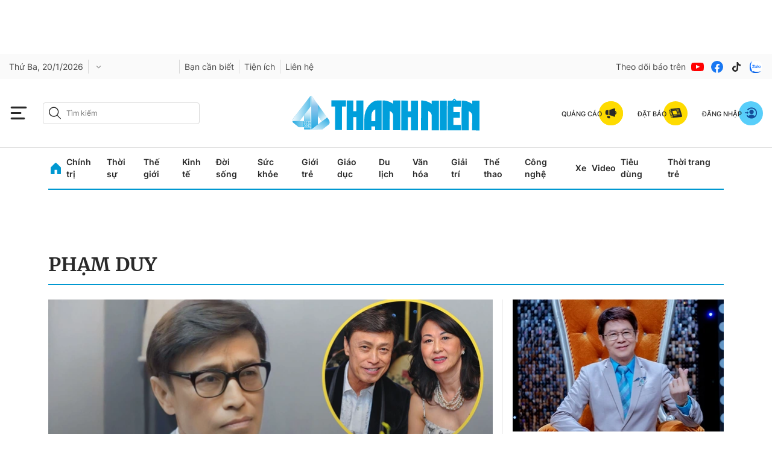

--- FILE ---
content_type: text/html; charset=utf-8
request_url: https://thanhnien.vn/pham-duy-tags551818.html
body_size: 40926
content:
<!DOCTYPE html>
<html lang="vi">
<head>
    <meta http-equiv="Content-Type" content="text/html; charset=utf-8"/>
    <title>Phạm Duy: tin tức, hình ảnh, video, bình luận mới nhất</title>
    <meta name="description" content="Tin nhanh, hình ảnh, video clip, bình luận mới nhất về Phạm Duy. Cập nhật nhiều tin tức độc quyền 24h về Phạm Duy nhanh và nóng nhất liên tục trong ngày">
    <meta name="keywords" content="Tin nhanh, hình ảnh, video clip, bình luận mới nhất về Phạm Duy. Cập nhật nhiều tin tức độc quyền 24h về Phạm Duy nhanh và nóng nhất liên tục trong ngày">
    <meta name="news_keywords" content="Tin nhanh, hình ảnh, video clip, bình luận mới nhất về Phạm Duy. Cập nhật nhiều tin tức độc quyền 24h về Phạm Duy nhanh và nóng nhất liên tục trong ngày">
    <meta property="og:title" content="Phạm Duy: tin tức, hình ảnh, video, bình luận mới nhất">
    <meta property="og:description" content="Tin nhanh, hình ảnh, video clip, bình luận mới nhất về Phạm Duy. Cập nhật nhiều tin tức độc quyền 24h về Phạm Duy nhanh và nóng nhất liên tục trong ngày">
    <meta property="og:type" content="website"/>
    <meta property="og:url" content="https://thanhnien.vn/pham-duy-tags551818.html" />
    <meta property="og:image" content="https://static.thanhnien.com.vn/thanhnien.vn/image/logo-share.jpg" />
    <meta property="og:image:type" content="image/jpg" />
    <meta property="og:image:width" content="1200" />
    <meta property="og:image:height" content="630" />
    <meta property="twitter:image" content="https://static.thanhnien.com.vn/thanhnien.vn/image/logo-share.jpg" />
    <meta property="twitter:card" content="summary_large_image" />
    <link rel="canonical" href="https://thanhnien.vn/pham-duy-tags551818.html"/>
    <meta prefix="fb: http://ogp.me/ns/fb#" property="fb:app_id" content="403237164337145" />
    <meta name="google-site-verification" content="MdcE11-C95yfKEbtA7EMNwPkrXKQ8uWPU-AUSk4Y7zA" />
    <meta id="metaRobots" name="robots" content="max-image-preview:large,noarchive,noodp,index,follow"/>
    <meta charset="utf-8">
    <meta name="distribution" content="Global"/>
    <meta name="revisit-after" content="1 days"/>
    <meta name="GENERATOR" content="https://thanhnien.vn">
    <meta http-equiv="REFRESH" content="1800"/>
    <meta name="RATING" content="GENERAL"/>
    <link rel="shortcut icon" href="https://thanhnien-static.mediacdn.vn/thanhnien.vn/image/tn-favicon.png" type="image/png">
    <meta name="site_path" content="https://thanhnien.vn">
    <meta name="author" content="thanhnien.vn">
    <meta property="og:site_name" content="Báo Thanh Niên">
    <meta name="copyright" content="Copyright (c) by 2003-2025, Báo Thanh Niên"/>
    <meta http-equiv="x-dns-prefetch-control" content="on"/>
    <meta name="google-site-verification" content="B2Wh7psOVodXR-WIL9qwfUsyQGHltOV-jXJhMwNG-G4"/>
        <link rel="dns-prefetch" href="https://static.thanhnien.com.vn">
    <link rel="dns-prefetch" href="https://images2.thanhnien.vn">
    <link rel="dns-prefetch" href="https://videothumbs.mediacdn.vn/">
    <link rel="dns-prefetch" href="https://videothumbs-ext.mediacdn.vn/">
    <link rel="dns-prefetch" href="https://tt.onthe.io" />
    <link rel="dns-prefetch" href="https://cdn.onthe.io" />
    <link rel="dns-prefetch" href="https://ad.vidverto.io" />
    <style>
    @font-face {
        font-family:Merriweather;
        font-weight:400;
        font-style:normal;
        font-display:swap;
        src:url("https://static.thanhnien.com.vn/fonts/Merriweather-Regular.woff2") format("woff2"),
        url("https://static.thanhnien.com.vn/fonts/Merriweather-Regular.woff") format("woff"),
        url("https://static.thanhnien.com.vn/fonts/Merriweather-Regular.ttf") format("truetype"),
        url("https://static.thanhnien.com.vn/fonts/Merriweather-Regular.eot") format("embedded-opentype")
    }
    @font-face {
        font-family:Merriweather;
        font-weight:700;
        font-style:normal;
        font-display:swap;
        src:url("https://static.thanhnien.com.vn/fonts/Merriweather-Bold.woff2") format("woff2"),
        url("https://static.thanhnien.com.vn/fonts/Merriweather-Bold.woff") format("woff"),
        url("https://static.thanhnien.com.vn/fonts/Merriweather-Bold.ttf") format("truetype"),
        url("https://static.thanhnien.com.vn/fonts/Merriweather-Bold.eot") format("embedded-opentype")
    }
    @font-face {
        font-family:Merriweather;
        font-weight:900;
        font-style:normal;
        font-display:swap;
        src:url("https://static.thanhnien.com.vn/fonts/Merriweather-Black.woff2") format("woff2"),
        url("https://static.thanhnien.com.vn/fonts/Merriweather-Black.woff") format("woff"),
        url("https://static.thanhnien.com.vn/fonts/Merriweather-Black.ttf") format("truetype"),
        url("https://static.thanhnien.com.vn/fonts/Merriweather-Black.eot") format("embedded-opentype")
    }
    @font-face {
        font-family:Inter;
        font-style:normal;
        font-weight:400;
        font-display:swap;
        src:url("https://static.thanhnien.com.vn/fonts/Inter-Regular.woff2") format("woff2"),
        url("https://static.thanhnien.com.vn/fonts/Inter-Regular.woff") format("woff"),
        url("https://static.thanhnien.com.vn/fonts/Inter-Regular.ttf") format("truetype"),
        url("https://static.thanhnien.com.vn/fonts/Inter-Regular.eot") format("embedded-opentype")
    }
    @font-face {
        font-family:Inter;
        font-style:normal;
        font-weight:500;
        font-display:swap;
        src:url("https://static.thanhnien.com.vn/fonts/Inter-Medium.woff2") format("woff2"),
        url("https://static.thanhnien.com.vn/fonts/Inter-Medium.woff") format("woff"),
        url("https://static.thanhnien.com.vn/fonts/Inter-Medium.ttf") format("truetype"),
        url("https://static.thanhnien.com.vn/fonts/Inter-Medium.eot") format("embedded-opentype")
    }
    @font-face {
        font-family:Inter;
        font-style:normal;
        font-weight:600;
        font-display:swap;
        src:url("https://static.thanhnien.com.vn/fonts/Inter-SemiBold.woff2") format("woff2"),
        url("https://static.thanhnien.com.vn/fonts/Inter-SemiBold.woff") format("woff"),
        url("https://static.thanhnien.com.vn/fonts/Inter-SemiBold.ttf") format("truetype"),
        url("https://static.thanhnien.com.vn/fonts/Inter-SemiBold.eot") format("embedded-opentype")
    }
    @font-face {
        font-family:Inter;
        font-style:normal;
        font-weight:700;
        font-display:swap;
        src:url("https://static.thanhnien.com.vn/fonts/Inter-Bold.woff2") format("woff2"),
        url("https://static.thanhnien.com.vn/fonts/Inter-Bold.woff") format("woff"),
        url("https://static.thanhnien.com.vn/fonts/Inter-Bold.ttf") format("truetype"),
        url("https://static.thanhnien.com.vn/fonts/Inter-Bold.eot") format("embedded-opentype")
    }
    @font-face {
        font-family:Inter;
        font-style:normal;
        font-weight:800;
        font-display:swap;
        src:url("https://static.thanhnien.com.vn/fonts/Inter-Black.woff2") format("woff2"),
        url("https://static.thanhnien.com.vn/fonts/Inter-Black.woff") format("woff"),
        url("https://static.thanhnien.com.vn/fonts/Inter-Black.ttf") format("truetype"),
        url("https://static.thanhnien.com.vn/fonts/Inter-Black.eot") format("embedded-opentype")
    }
    @font-face {
        font-family:'Playfair Display';
        font-style:normal;
        font-weight:400;
        font-display:swap;
        src:url("https://static.thanhnien.com.vn/fonts/PlayfairDisplay-Regular.ttf") format("truetype")
    }
    @font-face {
        font-family:'Playfair Display';
        font-style:normal;
        font-weight:500;
        font-display:swap;
        src:url("https://static.thanhnien.com.vn/fonts/PlayfairDisplay-Medium.ttf") format("truetype")
    }
    @font-face {
        font-family:Roboto;
        font-style:normal;
        font-weight:400;
        font-display:swap;
        src:url("https://static.thanhnien.com.vn/fonts/Roboto-Regular.woff2") format("woff2"),
        url("https://static.thanhnien.com.vn/fonts/Roboto-Regular.woff") format("woff"),
        url("https://static.thanhnien.com.vn/fonts/Roboto-Regular.ttf") format("truetype"),
        url("https://static.thanhnien.com.vn/fonts/Roboto-Regular.eot") format("embedded-opentype")
    }
</style>
    <link rel="preload" href="https://static.thanhnien.com.vn/fonts/Inter-Regular.woff2" as="font" type="font/woff2"
          crossorigin>
    <link rel="preload" href="https://static.thanhnien.com.vn/fonts/Inter-SemiBold.woff2" as="font" type="font/woff2"
          crossorigin>
    <link rel="preload" href="https://static.thanhnien.com.vn/fonts/Merriweather-Bold.woff2" as="font" type="font/woff2"
          crossorigin>
    <link rel="preload" href="https://static.thanhnien.com.vn/fonts/Merriweather-Regular.woff2" as="font"
          type="font/woff2" crossorigin>
    <link rel="preload" href="https://static.thanhnien.com.vn/fonts/Merriweather-Regular.woff2" as="font"
          type="font/woff2" crossorigin>
    <link rel="preload" href="https://static.thanhnien.com.vn/fonts/Inter-Medium.woff2" as="font" type="font/woff2" crossorigin>
    <script>
    function getMeta(t) { let e = document.getElementsByTagName("meta"); for (let n = 0; n < e.length; n++)if (e[n].getAttribute("name") === t) return e[n].getAttribute("content"); return "" }
    var hdUserAgent = getMeta("uc:useragent");
    var isNotAllow3rd = hdUserAgent.includes("not-allow-ads");
    var isNotAllowAds = hdUserAgent.includes("not-allow-ads");
    var pageSettings = {
        Domain: "https://thanhnien.vn",
        sharefbApiDomain: "https://sharefb.cnnd.vn",
        videoplayer: "https://vcplayer.mediacdn.vn",                
        VideoToken: "[base64]",
        //VideoToken: "[base64]",
        commentSiteName: "thanhnien",
        DomainUtils: "https://eth2.cnnd.vn",
        DomainUtils2: "https://s.thanhnien.vn",
        DomainUtils3: "https://util8.cnnd.vn",
        DomainSport5: "https://eth2.cnnd.vn",
        imageDomain: "https://images2.thanhnien.vn",
        DomainApiVote: "https://eth2.cnnd.vn",
        ajaxDomain: "https://eth2.cnnd.vn",
        DOMAIN_API_ANSWER: "https://eth2.cnnd.vn",
        DOMAIN_API_NAME_SPACE: "thanhnien",
        DOMAIN_API_SAVE_NEW: "https://g6live.cnnd.vn/newsdiamond-thanhnienapi",
        allowAds: true && !isNotAllow3rd,
        allow3rd: true && !isNotAllow3rd,
        DomainApiComment: "https://eth2.cnnd.vn",
        apiSignal: 'https://signalr6.cnnd.vn'
    }
    function loadJsAsync(jsLink, callback, callbackEr) {
        const scripts = Array.from(document.getElementsByTagName("script"));
        const existingScript = scripts.find(script => script.src === jsLink);

        if (existingScript) {
            if (typeof callback === "function") callback();
            return;
        }

        const scriptEl = document.createElement("script");
        scriptEl.type = "text/javascript";
        scriptEl.async = true;
        scriptEl.src = jsLink;

        if (typeof callback === "function") {
            scriptEl.onload = callback;
        }

        if (typeof callbackEr === "function") {
            scriptEl.onerror = callbackEr;
        }

        document.head.appendChild(scriptEl);
    }

    function loadCss(t) {
        var e = document.getElementsByTagName("head")[0], s = document.createElement("link");
        s.rel = "stylesheet", s.type = "text/css", s.href = t, s.media = "all", e.appendChild(s)
    }
    function checkRunInitScroll() {
        if (typeof runinitscroll != "undefined" && runinitscroll.length >= 1) {
            runinitscroll[0]();
            var len = runinitscroll.length;
            var arr = [];
            for (var i = 1; i < len; i++) {
                arr.push(runinitscroll[i]);
            }
            runinitscroll = arr;
        }
        window.setTimeout(function () {
            checkRunInitScroll();
        }, 1);
    }
    setTimeout(function () {
        let e = !1;

        let runInitScrollTimeout = !isNotAllow3rd ? 1 : 3000;

        function t() {
            try {
                e || (e = !0, document.removeEventListener("scroll", t), function () {
                    let e = document.createElement("script");
                    e.async = !0, e.setAttribute("data-ad-client", ""), document.head.appendChild(e), e.src = ""
                }(), document.removeEventListener("mousemove", t), document.removeEventListener("mousedown", t), document.removeEventListener("touchstart", t)), setTimeout(function () {
                    checkRunInitScroll();
                }, runInitScrollTimeout)

            } catch (err) {
                console.log("init --" + err);
            }
        }
        document.addEventListener("scroll", t, { passive: true }), document.addEventListener("mousemove", t), document.addEventListener("mousedown", t), document.addEventListener("touchstart", t, { passive: true }), document.addEventListener("load", function () {
            document.body.clientHeight != document.documentElement.clientHeight && 0 == document.documentElement.scrollTop && 0 == document.body.scrollTop || t()
        })
    }, 1);
</script>

 
            <script type="text/javascript">
var cmsConfig = {
    domainDesktop: 'https://thanhnien.vn',
    domainMobile: 'https://thanhnien.vn',
};
var _metaOgUrl = 'https://thanhnien.vn';
var page_title = document.title;
var tracked_url = window.location.pathname + window.location.search + window.location.hash;

if (!isNotAllow3rd){
    loadJsAsync("https://www.googletagmanager.com/gtag/js?id=G-DDKGVNZ9BG");

    window.dataLayer = window.dataLayer || [];
    function gtag() {
        dataLayer.push(arguments);
    }
    gtag('js', new Date());
    gtag('config', 'G-DDKGVNZ9BG', {
        'page_title': page_title,
        'page_location': cmsConfig.domainMobile + tracked_url,
        'page_path': tracked_url
    });
    }



</script>
<script type="text/javascript">
if (!isNotAllow3rd) {
    window.AviviD = window.AviviD || {settings: {}, status: {}};
    AviviD.web_id = "thanhnien2021";
    AviviD.category_id = "20210616000003";
    AviviD.tracking_platform = 'likr';
    (function (w, d, s, l, i) {
        w[l] = w[l] || [];
        w[l].push({'gtm.start': new Date().getTime(), event: 'gtm.js'});
        var f = d.getElementsByTagName(s)[0], j = d.createElement(s), dl = l != 'dataLayer' ? '&l=' + l : '';
        j.async = true;
        j.src = 'https://www.googletagmanager.com/gtm.js?id=' + i + dl + '&timestamp=' + new Date().getTime();
        f.parentNode.insertBefore(j, f);
    })(window, document, 'script', 'dataLayer', 'GTM-W9F4QDN');
    (function (w, d, s, l, i) {
        w[l] = w[l] || [];
        w[l].push({'gtm.start': new Date().getTime(), event: 'gtm.js'});
        var f = d.getElementsByTagName(s)[0], j = d.createElement(s), dl = l != 'dataLayer' ? '&l=' + l : '';
        j.async = true;
        j.src = 'https://www.googletagmanager.com/gtm.js?id=' + i + dl + '&timestamp=' + new Date().getTime();
        f.parentNode.insertBefore(j, f);
    })(window, document, 'script', 'dataLayer', 'GTM-MKB8VFG');
}
</script>


    
    
    
        <style>.box-breadcrumb-name{text-transform: uppercase;}</style>
        <style>
    @font-face{ font-family: "Merriweather"; font-weight: normal; font-style: normal; src: url("https://static.thanhnien.com.vn/fonts/Merriweather-Regular.woff2") format("woff2"), url("https://static.thanhnien.com.vn/fonts/Merriweather-Regular.woff") format("woff"), url("https://static.thanhnien.com.vn/fonts/Merriweather-Regular.ttf") format("truetype"), url("https://static.thanhnien.com.vn/fonts/Merriweather-Regular.eot") format("embedded-opentype"); font-display: swap;} @font-face{ font-family: "Merriweather"; font-weight: bold; font-style: normal; src: url("https://static.thanhnien.com.vn/fonts/Merriweather-Bold.woff2") format("woff2"), url("https://static.thanhnien.com.vn/fonts/Merriweather-Bold.woff") format("woff"), url("https://static.thanhnien.com.vn/fonts/Merriweather-Bold.ttf") format("truetype"), url("https://static.thanhnien.com.vn/fonts/Merriweather-Bold.eot") format("embedded-opentype"); font-display: swap;} @font-face{ font-family: "Merriweather"; font-weight: 900; font-style: normal; src: url("https://static.thanhnien.com.vn/fonts/Merriweather-Black.woff2") format("woff2"), url("https://static.thanhnien.com.vn/fonts/Merriweather-Black.woff") format("woff"), url("https://static.thanhnien.com.vn/fonts/Merriweather-Black.ttf") format("truetype"), url("https://static.thanhnien.com.vn/fonts/Merriweather-Black.eot") format("embedded-opentype"); font-display: swap;} @font-face{ font-family: 'Inter'; font-style: normal; font-weight: 400; src: url("https://static.thanhnien.com.vn/fonts/Inter-Regular.woff2") format("woff2"), url("https://static.thanhnien.com.vn/fonts/Inter-Regular.woff") format("woff"), url("https://static.thanhnien.com.vn/fonts/Inter-Regular.ttf") format("truetype"), url("https://static.thanhnien.com.vn/fonts/Inter-Regular.eot") format("embedded-opentype"); font-display: swap;} @font-face{ font-family: 'Inter'; font-style: normal; font-weight: 500; src: url("https://static.thanhnien.com.vn/fonts/Inter-Medium.woff2") format("woff2"), url("https://static.thanhnien.com.vn/fonts/Inter-Medium.woff") format("woff"), url("https://static.thanhnien.com.vn/fonts/Inter-Medium.ttf") format("truetype"), url("https://static.thanhnien.com.vn/fonts/Inter-Medium.eot") format("embedded-opentype"); font-display: swap;} @font-face{ font-family: 'Inter'; font-style: normal; font-weight: 600; src: url("https://static.thanhnien.com.vn/fonts/Inter-SemiBold.woff2") format("woff2"), url("https://static.thanhnien.com.vn/fonts/Inter-SemiBold.woff") format("woff"), url("https://static.thanhnien.com.vn/fonts/Inter-SemiBold.ttf") format("truetype"), url("https://static.thanhnien.com.vn/fonts/Inter-SemiBold.eot") format("embedded-opentype"); font-display: swap;} @font-face{ font-family: 'Inter'; font-style: normal; font-display: swap; font-weight: 700; src: url("https://static.thanhnien.com.vn/fonts/Inter-Bold.woff2") format("woff2"), url("https://static.thanhnien.com.vn/fonts/Inter-Bold.woff") format("woff"), url("https://static.thanhnien.com.vn/fonts/Inter-Bold.ttf") format("truetype"), url("https://static.thanhnien.com.vn/fonts/Inter-Bold.eot") format("embedded-opentype"); font-display: swap;} @font-face{ font-family: 'Inter'; font-style: normal; font-weight: 800; src: url("https://static.thanhnien.com.vn/fonts/Inter-Black.woff2") format("woff2"), url("https://static.thanhnien.com.vn/fonts/Inter-Black.woff") format("woff"), url("https://static.thanhnien.com.vn/fonts/Inter-Black.ttf") format("truetype"), url("https://static.thanhnien.com.vn/fonts/Inter-Black.eot") format("embedded-opentype"); font-display: swap;} @font-face{ font-family: 'Playfair Display'; font-style: normal; font-weight: 400; src: url("https://static.thanhnien.com.vn/fonts/PlayfairDisplay-Regular.ttf") format("truetype"); font-display: swap;} @font-face{ font-family: 'Playfair Display'; font-style: normal; font-weight: 500; src: url("https://static.thanhnien.com.vn/fonts/PlayfairDisplay-Medium.ttf") format("truetype"); font-display: swap;} @font-face{ font-family: 'Roboto'; font-style: normal; font-weight: 400; src: url("https://static.thanhnien.com.vn/fonts/Roboto-Regular.woff2") format("woff2"), url("https://static.thanhnien.com.vn/fonts/Roboto-Regular.woff") format("woff"), url("https://static.thanhnien.com.vn/fonts/Roboto-Regular.ttf") format("truetype"), url("https://static.thanhnien.com.vn/fonts/Roboto-Regular.eot") format("embedded-opentype"); font-display: swap;}
    body{background:#fff none repeat scroll 0 0;color:#464646;font:400 14px arial;text-align:left}*{-webkit-tap-highlight-color:transparent}:root{--swiper-theme-color:#007aff}.swiper{margin-left:auto;margin-right:auto;position:relative;overflow:hidden;list-style:none;padding:0;z-index:1}.swiper-wrapper{position:relative;width:100%;height:100%;z-index:1;display:flex;transition-property:transform;box-sizing:content-box}.swiper-android .swiper-slide,.swiper-wrapper{transform:translate3d(0,0,0)}.swiper-pointer-events{touch-action:pan-y}.swiper-slide{flex-shrink:0;width:100%;height:100%;position:relative;transition-property:transform}.swiper-backface-hidden .swiper-slide{transform:translateZ(0);-webkit-backface-visibility:hidden;backface-visibility:hidden}:root{--swiper-navigation-size:44px}.swiper-button-lock{display:none}.swiper .swiper-notification{position:absolute;left:0;top:0;pointer-events:none;opacity:0;z-index:-1000}.fblw-timeline-item{background:#fff}.fblwtia-mask{background:#f9f9f9;position:absolute;-webkit-box-sizing:border-box;-moz-box-sizing:border-box;box-sizing:border-box;height:10px}.fblwtia-title-line{right:0;left:36%;top:0;height:20px;width:3%}.fblwtia-front-mask{height:10px;left:36%;width:3%}.fblwtia-title-mask-1{top:30px}.fblwtia-front-mask-2{top:70px;height:15px}.fblwtia-front-mask-3{top:105px}.fblwtia-front-mask-4{top:125px}.fblwtia-sepline-sapo{left:36%;right:0}.fblwtia-sepline-sapo-0{top:20px}.fblwtia-sepline-sapo-1{top:50px;height:20px}.fblwtia-sepline-sapo-2{top:85px;height:20px}.fblwtia-sepline-sapo-3{top:115px}.fblwtia-sepline-sapo-4{top:135px;height:50px}.fblwtia-sapo-line{right:0}.fblwtia-sapo-line-2{top:70px;left:55%;height:15px}.fblwtia-sapo-line-3{top:105px;left:95%}.fblwtia-sapo-line-4{top:125px;left:85%;height:10px}.fblwti-animated{animation-duration:1.5s;animation-fill-mode:forwards;animation-iteration-count:infinite;animation-name:placeHolderShimmer;animation-timing-function:linear;background:#f6f7f8;background:linear-gradient(to right,#eee 8%,#ddd 18%,#eee 33%);background-size:800px 200px;height:110px;position:relative}.fblwti-animated{height:185px}.fblwtia-sapo-line-0{top:0;left:98%;height:20px}.fblwtia-sapo-line-1{top:30px;left:85%;height:20px}.fb-loading-wrapper{padding:25px 0}body{font-family:Merriweather;font-size:14px;line-height:20px;color:#333;background-color:#fff;-webkit-animation-duration:.1s;-webkit-animation-name:fontfix;-webkit-animation-iteration-count:1;-webkit-animation-timing-function:linear;-webkit-animation-delay:.1s;-webkit-tap-highlight-color:transparent;margin:0;min-width:1150px}.container{width:1150px!important;margin-right:auto;margin-left:auto;padding-left:15px;padding-right:15px}*{-webkit-font-smoothing:antialiased;-moz-osx-font-smoothing:grayscale;text-rendering:geometricPrecision}*,::after,::before{box-sizing:border-box}ul{padding:0;margin:0;list-style:none}a{text-decoration:none;color:#666;outline:0}a:hover{text-decoration:none}p{margin:0}h1,h2,h3{margin:0}img{width:100%;max-width:100%;display:block;image-rendering:-webkit-optimize-contrast;color:transparent}a,input,select,textarea{outline:0}.d-block{display:block!important}.pt-20{padding-top:20px}.mb-40{margin-bottom:40px}.hidden{display:none!important}.img-resize{display:block;position:relative;height:max-content}.img-resize:before{padding-bottom:62.5%;content:"";display:block}.img-resize img{position:absolute;top:0;left:0;width:100%;height:100%;bottom:0;margin:auto;background-size:cover;background-position:center;object-fit:cover}.img-square{display:block;position:relative;height:max-content}.img-square:before{padding-bottom:133.33%;content:"";display:block}.img-square img{position:absolute;top:0;left:0;width:100%;height:100%;bottom:0;margin:auto;background-size:cover;background-position:center;object-fit:cover}.icon{display:inline-flex}.header{min-height:82px;z-index:99}.header.sticky_header .header__middle{position:fixed;top:0;left:0;width:100%;z-index:98;background:#fff}.header__sc{background:url(https://static.thanhnien.com.vn/thanhnien.vn/image/header-bg.jpg) no-repeat center bottom;background-size:contain}.header__logo{height:63px;width:auto;display:inline-block}.header__logo img{width:auto;height:63px}.header__top{padding:24px 0 16px;text-align:center}.header__middle{border-bottom:1.2px solid #d9d9d9}.header__postion{position:relative}.header__nav{width:max-content;margin:0 auto}.header__nav-flex{display:flex;align-items:center;justify-content:center;position:relative}.header__nav-flex .menu-nav{display:flex;align-items:center}.header__nav-flex .menu-nav li:hover .nav-link{color:#0098d1}.header__nav-flex .menu-nav li:hover .sub-menu{opacity:1;visibility:visible;height:auto}.header__nav-flex .menu-nav li .nav-link{padding:11px 0;margin-right:17px;font-family:Inter;font-style:normal;font-weight:600;font-size:14px;line-height:20px;color:#292929;display:block}.header__nav-flex .menu-nav li .sub-menu{position:absolute;top:100%;background:#fff;box-shadow:2px 4px 8px rgba(0,0,0,.08);border-radius:0 0 8px 8px;width:100%;left:0;opacity:0;visibility:hidden;height:0%;z-index:2}.header__nav-flex .menu-nav li .sub-menu.loading .sub-menu-flex .category .list .item{height:20px;animation-duration:1.5s;animation-fill-mode:forwards;animation-iteration-count:infinite;animation-name:placeHolderShimmer;animation-timing-function:linear;background:#f6f7f8;background:linear-gradient(to right,#eee 8%,#ddd 18%,#eee 33%);background-size:800px 200px}.header__nav-flex .menu-nav li .sub-menu.loading .sub-menu-flex .news .box-category-item .box-category-link-with-avatar{width:100%;height:140px;animation-duration:1.5s;animation-fill-mode:forwards;animation-iteration-count:infinite;animation-name:placeHolderShimmer;animation-timing-function:linear;background:#f6f7f8;background:linear-gradient(to right,#eee 8%,#ddd 18%,#eee 33%);background-size:800px 200px}.header__nav-flex .menu-nav li .sub-menu.loading .sub-menu-flex .news .box-category-item .box-category-link-title{content:'';width:100%;height:60px;animation-duration:1.5s;animation-fill-mode:forwards;animation-iteration-count:infinite;animation-name:placeHolderShimmer;animation-timing-function:linear;background:#f6f7f8;background:linear-gradient(to right,#eee 8%,#ddd 18%,#eee 33%);background-size:800px 200px}.header__nav-flex .menu-nav li .sub-menu .sub-menu-flex{display:flex;padding:32px}.header__nav-flex .menu-nav li .sub-menu .sub-menu-flex .category{width:408px;padding-right:32px;border-right:1px solid #ebebeb}.header__nav-flex .menu-nav li .sub-menu .sub-menu-flex .category .title-cate{font-weight:700;font-size:20px;line-height:30px;color:#292929;margin-bottom:24px;display:block}.header__nav-flex .menu-nav li .sub-menu .sub-menu-flex .category .list{display:flex;flex-wrap:wrap;justify-content:space-between}.header__nav-flex .menu-nav li .sub-menu .sub-menu-flex .category .list .item{display:block;width:calc(50% - 10px);font-family:Inter;font-style:normal;font-weight:600;font-size:14px;line-height:20px;color:#454545;margin-top:16px}.header__nav-flex .menu-nav li .sub-menu .sub-menu-flex .category .list .item:nth-child(1),.header__nav-flex .menu-nav li .sub-menu .sub-menu-flex .category .list .item:nth-child(2){margin-top:0}.header__nav-flex .menu-nav li .sub-menu .sub-menu-flex .news{width:calc(100% - 408px);display:flex}.header__nav-flex .menu-nav li .sub-menu .sub-menu-flex .news .box-category-item{width:calc(33.33% - 32px);margin-left:32px}.header__nav-flex .menu-nav li .sub-menu .sub-menu-flex .news .box-category-item .box-category-link-with-avatar{display:block;margin-bottom:8px}.header__nav-flex .menu-nav li .sub-menu .sub-menu-flex .news .box-category-item .box-category-link-title{font-weight:700;font-size:14px;line-height:20px;color:#292929;display:block}.header__nav-flex .open-menu{display:flex}.header__nav-flex .open-menu .icon-bar{display:flex}.header__nav-flex .open-menu .icon-close{display:none}.header__mega-menu{background:#fafafa;position:absolute;width:100%;height:calc(100vh - 149px);z-index:2;opacity:0;visibility:hidden;height:0%;transition:opacity .75s,visibility .75s,height .75s;overflow:auto;scrollbar-color:#ddd;scrollbar-width:thin}.header__mega-menu::-webkit-scrollbar{width:3px}.header__mega-menu::-webkit-scrollbar-track{background:#f1f1f1}.header__mega-menu::-webkit-scrollbar-thumb{background:#ddd}.header__mm-flex{display:flex;padding:20px}.header__mm-right{width:239px;padding-left:16px;border-left:1px solid #ebebeb;margin-left:16px}.header__mm-right .box{border-bottom:1px solid #ebebeb;padding-bottom:24px;margin-bottom:24px}.header__mm-right .box .item{display:flex;align-items:center;padding:8px 0;border:1px solid #ebebeb;border-radius:4px;margin-bottom:16px;font-weight:700;font-size:14px;line-height:20px;color:#292929}.header__mm-right .box .item:last-child{margin-bottom:0}.header__mm-right .box .item .icon{padding:0 8px;border-right:1px solid #d9d9d9;margin-right:8px}.header__mm-right .list-sub{padding-bottom:24px;border-bottom:1px solid #ebebeb;margin-bottom:24px}.header__mm-right .list-sub .item{display:flex;align-items:center;margin-bottom:16px;font-family:Inter;font-style:normal;font-weight:400;font-size:15px;line-height:22px;color:#454545}.header__mm-right .list-sub .item:last-child{margin-bottom:0}.header__mm-right .list-sub .item .icon{margin-right:16px}.header__mm-right .social{display:flex;align-items:center}.header__mm-right .social .item{display:flex;margin-right:8px}.header__mm-right .social .item:last-child{margin-right:0}.header__mm-cate{width:calc(100% - 239px - 16px);display:flex;flex-wrap:wrap}.header__mm-cate .box{width:calc(25% - 24px);margin-right:32px;margin-top:60px}.header__mm-cate .box:nth-child(1),.header__mm-cate .box:nth-child(2),.header__mm-cate .box:nth-child(3),.header__mm-cate .box:nth-child(4){margin-top:0}.header__mm-cate .box:nth-child(4n){margin-right:0}.header__mm-cate .box .title{margin-bottom:8px;display:inline-block;font-family:Merriweather;font-style:normal;font-weight:700;font-size:14px;line-height:20px;color:#292929;border-bottom:1px solid #0098d1}.header__mm-cate .box .list .item{font-family:Inter;font-style:normal;font-weight:400;font-size:13px;line-height:18px;color:#454545;display:block;margin-bottom:12px}.header__mm-cate .box .view-more{font-family:Inter;font-style:normal;font-weight:500;font-size:13px;line-height:16px;text-decoration-line:underline;color:#8b8b8b;display:block}body.open-menu{overflow:hidden}body.open-menu.header_top .header__mega-menu{opacity:1;visibility:visible;height:calc(100vh - 46px)}body.open-menu .header__nav-flex .open-menu .icon-bar{display:none}body.open-menu .header__nav-flex .open-menu .icon-close{display:flex}body.open-menu .header__mega-menu{opacity:1;visibility:visible;height:calc(100vh - 149px)}.footer{background:#f6f6f6;padding:40px 0}.footer__nav{display:flex;border-bottom:1px solid #d9d9d9}.footer__nav .col{width:calc(20% - 64px);margin-right:80px}.footer__nav .col:last-child{margin-right:0}.footer__nav .col .item{display:block;font-family:Inter;font-style:normal;font-weight:400;font-size:15px;line-height:22px;color:#454545;margin-bottom:16px}.footer__middle-flex{border-bottom:1px solid #d9d9d9;padding:16px 0;display:flex;align-items:center;justify-content:space-between}.footer__logo{display:block;width:152px}.footer__m-content{display:flex;align-items:center}.footer__m-content .list{display:flex;align-items:center;border-right:1px solid #d9d9d9}.footer__m-content .list .item{display:block;margin-right:24px;font-family:Inter;font-style:normal;font-weight:600;font-size:14px;line-height:20px;color:#454545}.footer__m-content .list .item:last-child{margin-right:16px}.footer__m-content .social{display:flex;align-items:center;margin-left:16px}.footer__m-content .social span{font-family:Inter;font-style:normal;font-weight:400;font-size:15px;line-height:22px;color:#8b8b8b}.footer__m-content .social .list-sc{display:flex;align-items:center}.footer__m-content .social .list-sc .item{display:flex;margin-left:8px}.footer__bottom{padding-top:16px}.footer__bottom-flex{display:flex}.footer__bottom-flex .copy-right{flex:1;font-family:Inter;font-style:normal;font-weight:400;font-size:13px;line-height:18px;color:#8b8b8b}.footer__contact{width:160px;margin-right:80px}.footer__contact .text{font-family:Inter;font-style:normal;font-weight:400;font-size:13px;line-height:18px;color:#8b8b8b}.footer__contact .value{font-family:Inter;font-style:normal;font-weight:600;font-size:13px;line-height:16px;color:#0098d1}.footer__info{width:400px;margin-right:80px;font-family:Inter;font-style:normal;font-weight:400;font-size:13px;line-height:18px;color:#8b8b8b}.layout__sticky-icon{display:flex;align-items:center;justify-content:center;cursor:pointer;width:44px;height:44px;position:fixed;right:40px;bottom:100px;z-index:9;flex-direction:column;border-radius:3px;background:#fff;border:1px solid #bdbdbd}.layout__sticky-icon .text{font-family:Inter;font-style:normal;font-weight:500;font-size:12px;line-height:16px;text-align:center;text-transform:uppercase;color:#8b8b8b}.layout__sticky-icon .icon{display:flex}.layout__breadcrumb{margin-bottom:24px}.layout__breadcrumb .box-breadcrumb-name{padding-bottom:8px;border-bottom:2px solid #0098d1}.layout__breadcrumb .box-breadcrumb-name a{font-weight:700;font-size:32px;line-height:48px;color:#292929}.layout__breadcrumb .box-breadcrumb-sub{border-bottom:1px solid #d9d9d9;display:flex;flex-wrap:wrap}.layout__breadcrumb .box-breadcrumb-sub a{padding:8px 0;font-family:Inter;font-style:normal;font-weight:400;font-size:15px;line-height:22px;text-align:center;color:#454545;margin-right:24px;display:flex}#back-to-top{display:none}#back-to-top.show{display:block}.section__tab-bar{padding:16px 0}.section__tb-flex{display:flex;align-items:center;justify-content:space-between}.section__tb-right{width:325px;margin-left:60px;display:flex;align-items:center}.section__tb-right .box-search{width:179px;margin-right:18px;position:relative}.section__tb-right .box-search .btn-search{height:32px;padding:0 8px;border:1px solid #ebebeb;border-radius:4px;font-family:Inter;font-style:normal;font-weight:400;font-size:13px;line-height:18px;color:#8b8b8b;width:100%;padding-right:30px}.section__tb-right .box-search .submit-search{display:flex;position:absolute;top:4px;right:4px}.section__tb-right .box-user{width:calc(100% - 197px)}.section__tb-right .box-user .login-btn{display:flex;background:#0098d1;border-radius:4px;height:32px;align-items:center;justify-content:center;font-family:Inter;font-style:normal;font-weight:600;font-size:14px;line-height:20px;color:#fff}.section__tb-right .box-user .user-des{position:relative;padding:0 8px}.section__tb-right .box-user .user-des .title-user{display:flex;align-items:center}.section__tb-right .box-user .user-des .title-user .avatar{width:24px;height:24px;border-radius:50%;margin-left:4px}.section__tb-right .box-user .user-des .title-user .avatar img{width:100%;height:100%;object-fit:cover}.section__tb-right .box-user .user-des .title-user .name{font-family:Inter;font-style:normal;font-weight:600;font-size:13px;line-height:16px;color:#292929}.section__tb-right .box-user .user-des .list-action{position:absolute;top:100%;left:0;background:#fff;z-index:2;padding:8px;display:none}.section__tb-right .box-user .user-des .list-action .item{font-family:Inter;font-style:normal;font-weight:400;font-size:12px;line-height:18px;color:#454545;display:block;margin-bottom:8px}.section__tb-left{width:calc(100% - 385px);display:flex;align-items:center}.section__tb-left .time{font-family:Inter;font-style:normal;font-weight:400;font-size:13px;line-height:18px;color:#8b8b8b;padding-right:8px;margin-right:8px;border-right:1px solid #d9d9d9}.section__tb-left .weather .label-weather{font-family:Inter;font-style:normal;font-weight:400;font-size:13px;line-height:18px;color:#8b8b8b;position:relative;margin-right:11px}.section__tb-left .weather .label-weather .content{display:flex;align-items:center}.section__tb-left .weather .label-weather .content .add{margin-right:4px}.section__tb-left .weather .label-weather .content .down{margin-right:4px}.section__tb-left .weather .label-weather .content .value{margin-right:8px}.section__tb-left .list-link-sup{flex:1;display:flex;border:1px solid #ebebeb;border-radius:4px;overflow:hidden}.section__tb-left .list-link-sup .item{display:flex;padding:0 10px;font-family:Inter;font-style:normal;font-weight:400;font-size:13px;line-height:18px;text-align:right;color:#8b8b8b;align-items:center;justify-content:center;flex:1;white-space:nowrap;height:32px;border-right:1px solid #ebebeb}.section__tb-left .list-link-sup .item:last-child{border-right:0}.section__tb-left .list-link-sup .item .icon{margin-right:4px}.section__stream-sub-cate{margin-bottom:40px}.box-category .box-category-link-with-avatar{position:relative}.box-category .box-category-link-with-avatar img{width:100%;height:100%;object-fit:cover}.box-category[data-layout="8"] .box-category-middle .box-category-item{padding:32px 0;border-bottom:1px solid #ebebeb;display:flex}.box-category[data-layout="8"] .box-category-middle .box-category-item[data-stream='2'] .box-category-link-with-avatar{width:320px;margin-right:24px}.box-category[data-layout="8"] .box-category-middle .box-category-item[data-stream='2'] .box-category-content{width:calc(100% - 344px);display:flex;flex-direction:column;justify-content:space-between}.box-category[data-layout="8"] .box-category-middle .box-category-item[data-stream='2'] .box-category-content .box-content-bot{border:1px solid #f6f6f6;border-radius:4px;padding:16px}.box-category[data-layout="8"] .box-category-middle .box-category-item[data-stream='2'] .box-category-content .box-content-bot .title-box{font-weight:700;font-size:14px;line-height:20px;color:#292929;margin-bottom:8px}.box-category[data-layout="8"] .box-category-middle .box-category-item[data-stream='2'] .box-category-content .box-content-bot .box-bot-item{display:flex}.box-category[data-layout="8"] .box-category-middle .box-category-item[data-stream='2'] .box-category-content .box-content-bot .box-bot-item .box-bot-link-with-avatar{width:118px;margin-right:16px}.box-category[data-layout="8"] .box-category-middle .box-category-item[data-stream='2'] .box-category-content .box-content-bot .box-bot-item .box-bot-content{width:calc(100% - 134px)}.box-category[data-layout="8"] .box-category-middle .box-category-item[data-stream='2'] .box-category-content .box-content-bot .box-bot-item .box-bot-content .box-category-link-title{font-weight:700;font-size:14px;line-height:20px;color:#292929;display:block}.box-category[data-layout="8"] .box-category-middle .box-category-item:first-child{padding-top:0}.box-category[data-layout="8"] .box-category-middle .box-category-item:last-child{border-bottom:0;padding-bottom:0}.box-category[data-layout="8"] .box-category-middle .box-category-item .box-category-link-with-avatar{width:328px;margin-right:24px}.box-category[data-layout="8"] .box-category-middle .box-category-item .box-category-content{width:calc(100% - 352px)}.box-category[data-layout="8"] .box-category-middle .box-category-item .box-category-content .box-category-category{font-family:Inter;font-style:normal;font-weight:600;font-size:14px;line-height:20px;color:#8b8b8b;display:block;margin-bottom:8px}.box-category[data-layout="8"] .box-category-middle .box-category-item .box-category-content .box-category-link-title{font-weight:700;font-size:17px;line-height:26px;color:#292929;margin-bottom:8px;display:block}.box-category[data-layout="8"] .box-category-middle .box-category-item .box-category-content .box-category-sapo{font-family:Inter;font-style:normal;font-weight:400;font-size:15px;line-height:22px;color:#454545}.box-category[data-layout="8"] .box-category-middle .box-category-item .box-category-content .item-related{padding-top:24px}.box-category[data-layout="8"] .box-category-middle .box-category-item .box-category-content .item-related .box-category-related-link-title{font-family:Inter;font-style:normal;font-weight:400;font-size:15px;line-height:22px;color:#454545;padding-left:28px;display:block;position:relative}.box-category[data-layout="8"] .box-category-middle .box-category-item .box-category-content .item-related .box-category-related-link-title:before{content:"";width:5px;height:5px;position:absolute;left:10px;top:8px;border:1px solid #8b8b8b;border-radius:50%}.box-category[data-layout="9"] .box-category-top{margin-bottom:16px;text-align:center}.box-category[data-layout="9"] .box-category-top .box-category-title{display:inline-block;font-weight:700;font-size:17px;line-height:26px;color:#292929;border-bottom:1px solid #0098d1}.box-category[data-layout="9"] .box-category-middle .box-category-item{margin-bottom:16px}.box-category[data-layout="9"] .box-category-middle .box-category-item .box-category-link-with-avatar{margin-bottom:8px}.box-category[data-layout="9"] .box-category-middle .box-category-item .box-category-link-title{font-weight:700;font-size:14px;line-height:20px;color:#292929;display:block}.box-category[data-layout="9"] .box-category-middle .box-category-sub .box-sub-item{border-top:1px solid #ebebeb;display:flex;padding:16px 0}.box-category[data-layout="9"] .box-category-middle .box-category-sub .box-sub-item:last-child{padding-bottom:0}.box-category[data-layout="9"] .box-category-middle .box-category-sub .box-sub-item .box-category-link-with-avatar{width:84px;height:84px;margin-right:16px}.box-category[data-layout="9"] .box-category-middle .box-category-sub .box-sub-item .box-category-content{width:calc(100% - 100px)}.box-category[data-layout="9"] .box-category-middle .box-category-sub .box-sub-item .box-category-content .box-category-link-title{font-weight:700;font-size:14px;line-height:20px;color:#292929;display:block}.box-category[data-layout="17"] .box-category-middle .box-category-item-main{display:flex;margin-bottom:24px}.box-category[data-layout="17"] .box-category-middle .box-category-item-main .item-related{width:270px;padding-left:16px;border-left:1px solid #ebebeb;margin-left:16px}.box-category[data-layout="17"] .box-category-middle .box-category-item-main .item-related .box-category-item{padding-bottom:16px;margin-bottom:16px;border-bottom:1px solid #ebebeb}.box-category[data-layout="17"] .box-category-middle .box-category-item-main .item-related .box-category-item:last-child{padding-bottom:0;margin-bottom:0;border-bottom:0}.box-category[data-layout="17"] .box-category-middle .box-category-item-main .item-related .box-category-item .box-category-link-with-avatar{margin-bottom:8px}.box-category[data-layout="17"] .box-category-middle .box-category-item-main .item-related .box-category-item .box-category-link-title{font-family:Merriweather;font-style:normal;font-weight:700;font-size:14px;line-height:20px;color:#292929;display:block}.box-category[data-layout="17"] .box-category-middle .box-category-item-main .item-first{width:calc(100% - 286px)}.box-category[data-layout="17"] .box-category-middle .box-category-item-main .item-first .box-category-link-with-avatar{margin-bottom:16px}.box-category[data-layout="17"] .box-category-middle .box-category-item-main .item-first a.box-category-link-title{font-weight:700;font-size:20px;line-height:30px;color:#292929;display:block;margin-bottom:16px}.box-category[data-layout="17"] .box-category-middle .box-category-item-main .item-first .box-category-sapo{font-family:Inter;font-style:normal;font-weight:400;font-size:15px;line-height:22px;color:#454545}.box-category[data-layout="17"] .box-category-middle .box-category-sub{padding-top:24px;border-top:1px solid #ebebeb;display:flex;justify-content:space-between}.box-category[data-layout="17"] .box-category-middle .box-category-sub .box-category-item{width:calc(50% - 16px);display:flex}.box-category[data-layout="17"] .box-category-middle .box-category-sub .box-category-item .box-category-link-with-avatar{width:146px;margin-right:8px}.box-category[data-layout="17"] .box-category-middle .box-category-sub .box-category-item .box-category-content{width:calc(100% - 154px)}.box-category[data-layout="17"] .box-category-middle .box-category-sub .box-category-item .box-category-content .box-category-link-title{font-weight:700;font-size:14px;line-height:20px;color:#292929}.list__stream{margin-bottom:40px}.list__stream .view-more{background:#fafafc;border:1px solid #ebebeb;border-radius:4px;margin-top:32px;padding:10px;display:block;text-align:center;font-family:Inter;font-style:normal;font-weight:600;font-size:14px;line-height:20px;color:#8b8b8b}.list__stream-flex{display:flex}.list__stream-sub{width:325px;margin-left:60px}.list__stream-main{width:calc(100% - 385px)}.list__focus{margin-bottom:40px}.list__focus-flex{display:flex}.list__focus-sub{width:300px;margin-left:72.5px}.list__focus-main{width:calc(100% - 372.5px)}.weather{position:relative}.box_weather{background:#fff;width:100%;height:0;position:absolute;overflow:hidden;overflow-y:auto;top:26px;transition:all .2s;font-size:13px;right:0;box-sizing:border-box;box-shadow:0 0 24px rgba(0,0,0,.16);border-radius:6px;z-index:9;scrollbar-color:#565656;scrollbar-width:thin}.box_weather .search_city{width:100%;padding:10px 40px 10px 10px;outline:0;border:none;background-color:#f7f7f8!important;background:url(https://static.thanhnien.com.vn/thanhnien.vn/image/Union.svg) 97% 10px no-repeat}.box_weather ul li{width:100%;padding:13px 14px 13px 10px;border-bottom:1px solid rgba(225,225,240,.5);box-sizing:border-box;cursor:pointer}.box-weather .content{cursor:pointer}.box_weather::-webkit-scrollbar{width:5px}.box_weather::-webkit-scrollbar-thumb{background:#ccc}.fb-loading-wrapper{max-width:100%;clear:both;padding:25px 0;display:block}.fblw-timeline-item{background:#fff}.fblwtia-mask{background:#fff;position:absolute;-webkit-box-sizing:border-box;-moz-box-sizing:border-box;box-sizing:border-box;height:10px}.fblwtia-title-line{right:0;left:260px;top:0;height:50px;width:3%}.fblwtia-front-mask{height:10px;left:260px;width:3%}.fblwtia-title-mask-1{top:60px}.fblwtia-front-mask-2{top:0;height:15px}.fblwtia-front-mask-3{top:100px}.fblwtia-front-mask-4{top:120px}.fblwtia-sepline-sapo{left:260px;right:0}.fblwtia-sepline-sapo-0{top:15px}.fblwtia-sepline-sapo-1{top:45px;height:15px}.fblwtia-sepline-sapo-2{top:80px;height:20px}.fblwtia-sepline-sapo-3{top:110px}.fblwtia-sepline-sapo-4{top:130px;height:40px}.fblwtia-sapo-line{right:0}.fblwtia-sapo-line-2{top:0;left:55%;height:15px}.fblwtia-sapo-line-3{top:100px;left:95%}.fblwtia-sapo-line-4{top:120px;left:85%;height:10px}.fblwti-animated{animation-duration:1.5s;animation-fill-mode:forwards;animation-iteration-count:infinite;animation-name:placeHolderShimmer;animation-timing-function:linear;background:#f6f7f8;background:linear-gradient(to right,#eee 8%,#ddd 18%,#eee 33%);background-size:800px 200px;height:110px;position:relative}.fblwti-animated{height:156px}.fblwtia-sapo-line-0{top:0;left:98%;height:20px}.fblwtia-sapo-line-1{top:60px;left:85%;height:20px}.header__nav-flex .menu-nav li .nav-link.active{color:#0098d1}.alert-box{display:none}.alert-box .alert-content{width:0;opacity:0;padding:20px}.layout__breadcrumb .box-breadcrumb-name h1{font-weight:700;font-size:32px;line-height:48px;color:#292929}.alert-box{display:none}.alert-box .alert-content{width:0;opacity:0;padding:20px}.section__tb-left .weather .label-weather .content .value{margin-top:-4px}.header__mega-menu .header__mm-flex .header__mm-cate .box .list{max-height:115px;overflow:hidden}.box-category .box-category-link-title[data-newstype="1"]::before{content:"";width:16px;height:16px;background:url("https://static.thanhnien.com.vn/thanhnien.vn/image/t-image.png");background-size:auto;display:inline-flex;top:3px;position:relative;margin-right:4px;background-size:cover!important}.box-category .box-category-link-title[data-newstype="2"]::before{content:"";width:16px;height:16px;background:url("https://static.thanhnien.com.vn/thanhnien.vn/image/t-video.png");background-size:auto;display:inline-flex;top:3px;position:relative;margin-right:4px;background-size:cover!important}.box-category .box-category-link-title[data-newstype]:not([data-type="5"],[data-newstype="11"]):before{content:"\200B"!important}.header__nav-flex .menu-nav li .sub-menu{z-index:9999}.alert-box{display:none}.alert-box .alert-content{width:0;opacity:0;padding:20px}.box-breadcrumb-sub .swiper-slide{width:auto!important}.box-breadcrumb-sub{display:flex;align-items:center}.box-breadcrumb-sub .list{flex:1}.box-breadcrumb-sub .swiper-wrapper{flex:1}.box-breadcrumb-sub .box-control{display:flex;align-items:center;cursor:pointer}.box-breadcrumb-sub .box-control .list-tag-next,.box-breadcrumb-sub .box-control .list-tag-prev{display:contents}.header__nav-flex .menu-nav li .sub-menu .sub-menu-flex::before{content:"";position:absolute;top:-5px;width:100%;height:5px}.super-masthead{min-height:250px}.top-banner{min-height:90px}.open-menu{overflow:auto!important}.header__nav,.header__nav-flex{width:1260px!important;margin:0 auto}.header__middle,.header__postion{width:100%}.header__nav-flex .menu-nav{width:1228px!important}.header__nav-flex .menu-nav li .sub-menu{z-index:9999}.section__tb-right .box-user .user-des .title-user .name{width:100px;max-width:100px;text-overflow:ellipsis;overflow:hidden;white-space:nowrap}.header__mega-menu{z-index:999999}.section__topbanner{margin-bottom:10px}.header__mega-menu{overflow:hidden}body.open-menu.header_top .header__mega-menu{overflow-y:auto;padding-bottom:20px}.box-category[data-layout="10"] .box-category-top .box-category-title,.box-category[data-layout="6"] .box-category-top .box-category-title,.box-category[data-layout="9"] .box-category-top .box-category-title{box-shadow:0 1px 1px -1px #0098d1}.header__nav,.header__nav-flex{width:1180px!important;margin:0 auto}.header__nav-flex .menu-nav li .nav-link{margin-right:10px}.header__nav-flex .open-menu{display:block}.open-menu{cursor:pointer}
    .swiper-wrapper .append-news .box-category-category,.swiper-wrapper .append-news .item-related{display:none!important}.detail-title-bottom,.detail-title-top{font-family:Inter;font-style:normal;font-weight:400;font-size:17px;line-height:26px;color:#292929}.detail__video-section .box-video-content .detail-title-bottom,.detail__video-section .box-video-content .detail-title-top{color:#fff}.box-header{background:#0098d1!important}.detail__cmain-sub .box-header,.list__focus-sub .box-header,.section__tno .box-header{background:#fff!important}.box-category[data-layout="4"] .box-category-middle{flex:unset}.box-category[data-layout="4"] .box-category-top{margin-top:32px}.section__nsp-box-cate{margin-bottom:25px}.box-breadcrumb-sub .swiper-slide img{height:17px;align-self:center;width:auto}.box-breadcrumb-sub .swiper-wrapper h1{display:contents}.detail__scroll-action .btn-font .btn-cfont{border:1px solid #bdbdbd;cursor:pointer}.detail__cmain .detail-title{font-size:34px}.box-lf-content div p{color:#fff;padding:10px}.box-tn .tn-heading .tn-heading_2{width:81%;margin:0 auto}.box-tn .box-category-link-with-avatar{width:210px;margin:0 auto}.nav-link.home.active svg path{fill:#0098d1}.light-box-bounder{z-index:99991!important}.header,.open-menu .header__mega-menu{z-index:99}.min-h-250{min-height:250px}.min-h-650{min-height:650px}.min-h-600{min-height:600px}@media (max-width:1440px){.alert-box.show .alert-content{height:auto;min-height:200px}.login-box.show .alert-content{height:560px}}.header__ttt-flex,.header__ttt-flex .action-right,.header__ttt-flex .btn-back{align-items:center;display:flex}.header__emagazine-flex .list-action .item,.header__ttt-flex .action-right .ttt-search .ttt-btn-search,.header__ttt-flex .btn-back{font-weight:400;color:#8b8b8b;font-family:Inter;font-style:normal}.header__logo,.header__logo img{width:auto;height:81px}.header__nav .menu-nav li .sub-menu.loading .sub-menu-flex .category .list .item,.header__nav .menu-nav li .sub-menu.loading .sub-menu-flex .news .box-category-item .box-category-link-title,.header__nav .menu-nav li .sub-menu.loading .sub-menu-flex .news .box-category-item .box-category-link-with-avatar{animation-duration:1.5s;animation-fill-mode:forwards;animation-iteration-count:infinite;animation-name:placeHolderShimmer;animation-timing-function:linear}.header__nav .menu-nav li .sub-menu .sub-menu-flex .news .box-category-item:last-child,.header__nav .menu-nav li:last-child .nav-link{margin-right:0}.header__mm-right .box .item:last-child,.header__mm-right .list-sub .item:last-child{margin-bottom:0}.header__mm-cate .box:first-child,.header__mm-cate .box:nth-child(2),.header__mm-cate .box:nth-child(3),.header__mm-cate .box:nth-child(4),.header__nav .menu-nav li .sub-menu .sub-menu-flex .category .list .item:first-child,.header__nav .menu-nav li .sub-menu .sub-menu-flex .category .list .item:nth-child(2){margin-top:0}.header{min-height:209px;background:#fff}.header.sticky_header .header__sticky{top:0;left:0;width:100%;z-index:98;background:#fff}.header.sticky_header .header__top{padding:8px 0}.header.sticky_header .header__logo,.header.sticky_header .header__logo img{height:56px}.header__ttt{min-height:59px;background:#fafafa}.header__ttt .header__sc{background:0 0}.header__ttt .header__middle{border-bottom:0;background:#fafafa!important}.header__ttt-flex{justify-content:space-between;padding:16px 0 8px;border-bottom:1px solid #ebebeb}.header__ttt-flex .btn-back{border:1px solid #ebebeb;border-radius:4px;padding:6px 4px;font-size:15px;line-height:22px;text-align:center}.header__mm-right .box,.header__mm-right .list-sub{padding-bottom:24px;margin-bottom:24px}.header__ttt-flex .btn-back .icon{margin-right:4px}.header__ttt-flex .action-right .ttt-search{width:179px;position:relative}.header__ttt-flex .action-right .ttt-search .ttt-btn-search{width:100%;height:34px;border:1px solid #ebebeb;border-radius:4px;padding:0 34px 0 8px;font-size:13px;line-height:18px;background:#fafafa}.header__ttt-flex .action-right .ttt-search .ttt-btn-submit{height:34px;width:34px;position:absolute;top:0;right:0;display:flex;align-items:center;justify-content:center}.header__ttt-flex .action-right .list-social{display:flex;align-items:center}.header__ttt-flex .action-right .list-social .item{display:flex;margin-left:16px}.header__emagazine{min-height:52px}.header__emagazine .header__sc{background:0 0}.header__emagazine-flex{display:flex;align-items:center;justify-content:space-between;padding:6px 16px}.header__emagazine-flex .back-thanhnien{width:450px;display:flex;align-items:center}.header__emagazine-flex .back-thanhnien .icon{margin-right:8px}.header__emagazine-flex .header__ename{margin:0}.header__emagazine-flex .list-action{border:1px solid #d9d9d9;border-radius:4px;display:flex}.header__emagazine-flex .list-action .item{display:flex;align-items:center;justify-content:center;padding:6px 16px;border-right:1px solid #d9d9d9;font-size:13px;line-height:18px;text-align:right}.header__emagazine-flex .list-action .item:last-child{border-right:0}.header__emagazine-flex .list-action .item .icon{margin-right:6px}.header__emagazine-flex .list-action .item .donw{display:flex}.header__sc{background:0 0!important}.header__logo{display:inline-block;-webkit-transition:.3s;-moz-transition:.3s;-o-transition:.3s;-ms-transition:.3s;transition:.3s}.header__top{padding:16px 0;text-align:center;border-bottom:1px solid #d9d9d9;-webkit-transition:.3s;-moz-transition:.3s;-o-transition:.3s;-ms-transition:.3s;transition:.3s}.header.sticky_header .header__middle,.header__postion{position:relative}.header__nav{width:max-content;margin:0 auto}.header__nav .menu-nav{display:flex;align-items:center;border-bottom:2px solid #0098d1;width:100%;position:relative}.header__mm-right .box,.header__mm-right .list-sub,.header__uc-news .mid .item-news:last-child{border-bottom:1px solid #ebebeb}.header__nav .menu-nav li:hover .nav-link,.header__nav-flex .menu-nav li .sub-menu .sub-menu-flex .news .box-category-item .box-category-link-title:hover,.header__uc-news .top .view-more{color:#0098d1}.header__nav .menu-nav li:hover .sub-menu{opacity:1;visibility:visible;height:auto}.header__nav .menu-nav li .nav-link{padding:14px 0;margin-right:9.56px;font-family:Inter;font-style:normal;font-weight:600;font-size:14px;line-height:20px;color:#292929;display:flex;align-items:center}.header__nav .menu-nav li .sub-menu{position:absolute;top:100%;background:#fff;box-shadow:2px 4px 8px rgba(0,0,0,.08);border-radius:0 0 8px 8px;width:100%;left:0;opacity:0;visibility:hidden;height:0%;z-index:2;border-top:2px solid #0098d1}.header__nav .menu-nav li .sub-menu.loading .sub-menu-flex .category .list .item{height:20px;background:#f6f7f8;background:linear-gradient(to right,#eee 8%,#ddd 18%,#eee 33%);background-size:800px 200px}.header__nav .menu-nav li .sub-menu.loading .sub-menu-flex .news .box-category-item .box-category-link-with-avatar{width:100%;height:140px;background:#f6f7f8;background:linear-gradient(to right,#eee 8%,#ddd 18%,#eee 33%);background-size:800px 200px}.header__nav .menu-nav li .sub-menu.loading .sub-menu-flex .news .box-category-item .box-category-link-title{content:'';width:100%;height:60px;background:#f6f7f8;background:linear-gradient(to right,#eee 8%,#ddd 18%,#eee 33%);background-size:800px 200px}.header__nav .menu-nav li .sub-menu .sub-menu-flex{display:flex;padding:24px}.header__nav .menu-nav li .sub-menu .sub-menu-flex .category{width:400px;padding-right:24px;border-right:1px solid #ebebeb;margin-right:24px}.header__nav .menu-nav li .sub-menu .sub-menu-flex .category .title-cate{font-weight:700;font-size:20px;line-height:30px;color:#292929;margin-bottom:24px;display:block}.header__nav .menu-nav li .sub-menu .sub-menu-flex .category .list{display:flex;flex-wrap:wrap;justify-content:space-between}.header__nav .menu-nav li .sub-menu .sub-menu-flex .category .list .item{display:block;width:calc(50% - 10px);font-family:Inter;font-style:normal;font-weight:600;font-size:14px;line-height:20px;color:#454545;margin-top:16px}.header__nav .menu-nav li .sub-menu .sub-menu-flex .news{width:calc(100% - 424px);display:flex}.header__nav .menu-nav li .sub-menu .sub-menu-flex .news .box-category-item{width:calc(33.33% - 16px);margin-right:24px}.header__nav .menu-nav li .sub-menu .sub-menu-flex .news .box-category-item .box-category-link-with-avatar{display:block;margin-bottom:8px}.header__nav .menu-nav li .sub-menu .sub-menu-flex .news .box-category-item .box-category-link-title{font-weight:700;font-size:14px;line-height:20px;color:#292929;display:block}.header__container{width:1630px;padding:0 15px;max-width:100%;margin:0 auto}.header__mega-menu::-webkit-scrollbar{width:3px}.header__mega-menu::-webkit-scrollbar-track{background:#f1f1f1}.header__mega-menu::-webkit-scrollbar-thumb{background:#ddd}.header__mega-menu::-webkit-scrollbar-thumb:hover{background:#555}.header__mm-flex{display:flex;padding:20px}.header__mm-right{width:239px;padding-left:16px;border-left:1px solid #ebebeb;margin-left:16px}.header__mm-right .box .item{display:flex;align-items:center;padding:8px 0;border:1px solid #ebebeb;border-radius:4px;margin-bottom:16px;font-weight:700;font-size:14px;line-height:20px;color:#292929}.header__mm-right .box .item .icon{padding:0 8px;border-right:1px solid #d9d9d9;margin-right:8px}.header__mm-right .list-sub .item{display:flex;align-items:center;margin-bottom:16px;font-family:Inter;font-style:normal;font-weight:400;font-size:15px;line-height:22px;color:#454545}.header__mm-right .list-sub .item .icon{margin-right:16px}.header__mm-right .social{display:flex;align-items:center}.header__mm-right .social .item{display:flex;margin-right:8px}.header__mm-cate .box:nth-child(4n),.header__mm-right .social .item:last-child{margin-right:0}.header__mm-cate{width:calc(100% - 239px - 16px);display:flex;flex-wrap:wrap}.header__mm-cate .box{width:calc(25% - 24px);margin-right:32px;margin-top:60px}.header__mm-cate .box .title{margin-bottom:8px;display:inline-block;font-family:Merriweather;font-style:normal;font-weight:700;font-size:14px;line-height:20px;color:#292929;border-bottom:1px solid #0098d1}.header__mm-cate .box .list .item,.header__mm-cate .box .view-more,.header__ov-list .time.datetimenow{min-width:116px}.header__ov-list .item,.header__ov-social .text,.header__tf-right .item,.header__tf-search .btn-search{font-family:Inter;font-style:normal}.header__mm-cate .box .list .item{font-weight:400;font-size:13px;line-height:18px;color:#454545;display:block;margin-bottom:12px}.header__mm-cate .box .view-more{font-weight:500;font-size:13px;line-height:16px;text-decoration-line:underline;color:#8b8b8b;display:block}.header__ov{background:#fafafa;padding:8.5px 0}.header__ov-flex,.header__top-flex{display:flex;align-items:center;justify-content:space-between}.header__ov-list,.header__ov-list .item,.header__ov-social{align-items:center;display:flex}.header__ov-list .item{border-right:1px solid #d9d9d9;padding-right:8px;margin-right:8px;height:23px;font-weight:400;font-size:14px;line-height:20px;text-align:right;color:#454545}.header__ov-list .item:last-child{border-right:0;padding-right:0;margin-right:0}.header__ov-list .weather{display:flex}.header__ov-list .box-weather .content{cursor:pointer;display:flex;align-items:center}.header__ov-list .box-weather .content .value{margin:-4px 8px 0}.header__nav-flex .menu-nav li:first-child .nav-link,.header__ov-list .box-weather .content .down{margin-left:4px}.header__ov-social .text{font-weight:400;font-size:14px;line-height:20px;color:#454545}.header__ov-social .list{display:flex;align-items:center}.header__ov-social .list .item{display:flex;align-items:center;margin-left:8px;width:24px;height:24px}.header__tf-left{flex:1;display:flex;align-items:center}.header__tf-right{flex:1;display:flex;align-items:center;justify-content:flex-end}.header__tf-right .item{margin:0 0 0 24px;display:flex;align-items:center;font-weight:500;font-size:11px;line-height:13px;text-transform:uppercase;color:#292929}.header__tf-right .item.login .icon{background:#58cefa}.header__tf-right .item .icon{background:#fedb00;border-radius:100px;width:40px;height:40px;display:flex;align-items:center;justify-content:center}.header__tf-right .item .text{margin-right:-5px;z-index:2;position:relative;top:2px}.header__tf-menu{display:flex;margin-right:24px;cursor:pointer}.header__tf-search{width:260px}.header__tf-search .box-search{display:flex;position:relative}.header__tf-search .btn-search{height:36px;width:100%;border:1px solid #d9d9d9;border-radius:4px;padding:0 10px 0 38px;font-weight:400;font-size:12px;line-height:20px;color:#8b8b8b}.header__close-menu,.header__uc-news .mid .item-news .item-top .time,.header__uc-news .top{font-size:14px;line-height:20px;font-family:Inter;font-style:normal}.header__tf-search .submit-search{display:flex;align-items:center;justify-content:center;position:absolute;left:8px;top:5px}.header__close-menu{padding-left:15px;display:flex;align-items:center;font-weight:400;color:#454545;cursor:pointer}.header__close-menu .icon{margin-right:4px;display:flex}.header__user{padding-left:24px;position:relative;margin-left:24px}.header__user.show .header__user-content,body.open-menu .header__mega-menu,body.open-menu.header_top .header__mega-menu{opacity:1;visibility:visible}.header__user:before{width:1px;height:22px;background:#d9d9d9;content:"";position:absolute;left:0;top:50%;display:block;transform:translateY(-50%)}.detail-fb-like-share,.header__user-title{display:flex;align-items:center}.header__user-title .avatar img{width:40px;height:40px;border-radius:50%;object-fit:cover}.header__user-title .icon-down{display:flex;margin-left:4px;cursor:pointer}.header__user-content{position:absolute;top:100%;right:0;background:#fff;box-shadow:0 0 10px rgba(0,0,0,.1);width:375px;z-index:2;text-align:left;visibility:hidden;opacity:0;transition:.5s}.header__uc-main{padding:16px}.header__uc-news{margin-bottom:16px}.header__uc-news .top{display:flex;align-items:center;justify-content:space-between;font-weight:600;color:#8b8b8b}.header__uc-news .mid .item-news{display:block;padding:16px 0;border-bottom:1px dashed #bdbdbd}.header__uc-news .mid .item-news .item-top{display:flex;justify-content:space-between;margin-bottom:4px}.header__uc-news .mid .item-news .item-top .time{font-weight:400;color:#0098d1}.header__uc-news .mid .item-news .title{font-family:Inter;font-style:normal;font-weight:400;font-size:15px;line-height:22px;color:#292929;margin-bottom:4px;display:-webkit-box;-webkit-line-clamp:2;-webkit-box-orient:vertical;overflow:hidden}.header__uc-link .item-link,.header__uc-news .mid .item-news .sapo{font-family:Inter;font-style:normal;font-weight:600;font-size:14px;line-height:20px}.header__uc-news .mid .item-news .sapo{color:#8b8b8b;display:-webkit-box;-webkit-line-clamp:1;-webkit-box-orient:vertical;overflow:hidden}.header__uc-link .item-link{display:flex;align-items:center;margin-bottom:16px;color:#292929}.header__uc-link .item-link:last-child{border-top:1px solid #ebebeb;padding-top:16px;margin-bottom:0}.header__uc-link .item-link .icon{margin-right:16px}.header__mega-menu{background:#fafafa;position:fixed;width:100%;top:0;z-index:2;opacity:0;visibility:hidden;height:0%;transition:opacity .75s,visibility .75s,height .75s;overflow:auto;scrollbar-color:#ddd;scrollbar-width:thin;padding:42px}body.open-menu .header__mega-menu,body.open-menu.header_top .header__mega-menu{height:100vh}.header__nav-flex,.header__nav-flex .menu-nav{width:1120px!important}.header__nav-flex .menu-nav li .nav-link{margin-right:10px}.header__nav-flex .menu-nav li:last-child .nav-link{margin-right:unset}.header__nav-flex .menu-nav li .sub-menu .sub-menu-flex .news .box-category-item{width:calc(33.33% - 16px);margin-left:0}.header__nav-flex .menu-nav li .sub-menu .sub-menu-flex{padding:24px}.header__user{z-index:97}.header__middle{border-bottom:0!important}.detail__scroll-action{top:140px}.box-bottom.isLogin .box-user .icon-down,.header_top .header__ov{display:none}.header.sticky_header .header__sticky{position:unset}.header_top .header.sticky_header .header__sticky{position:fixed;top:0;left:0;width:100%;z-index:98;background:#fff}body.open-menu{overflow:hidden!important}.header__ov .weather{min-width:134px}.open-menu .header.sticky_header .header__middle{z-index:100}.header_fixed.header_top .header.sticky_header .header__sticky{transform:translateY(-73px);transition:.8s}.header__nav-flex,.header__top{background:#fff}.detail-fb-like-share .send-messenger{width:21px;height:21px;margin-left:5px;cursor:pointer}.main.preview:before{background-image:url('https://static.thanhnien.com.vn/thanhnien.vn/image/preview.png')!important}.header.sticky_header .header__middle{z-index:90}.box-bottom.isLogin .box-user .name{text-align:left}
    img {
        height: auto;
    }
    .img-resize img, .img-resize video {
        position: absolute;
        top: 0;
        left: 0;
        width: 100%;
        height: 100%;
        bottom: 0;
        margin: auto;
        background-size: cover;
        background-position: center;
    }
</style>
<link rel="preload" href="https://static.thanhnien.com.vn/thanhnien.vn/web_css/20240618/tn.list.min.css?v5.2" as="style" onload="this.onload=null;this.rel='stylesheet'">
<noscript><link rel="stylesheet" href="https://static.thanhnien.com.vn/thanhnien.vn/web_css/20240618/tn.list.min.css?v5.2"></noscript>
<style>
    .header__nav .menu-nav li .sub-menu {
        z-index: 3 !important;
    }
    .box-breadcrumb-name .box-audio {
        position: relative;
        z-index: 2;
    }
    @media (max-width: 1024px) {
        body{
            min-width: inherit !important;
            overflow-x: hidden;
        }
        .d-block{overflow: hidden;}
        .header__tf-right .item .text{display: none;}
        .section__hf-sub{
            margin-left: 15px;
        }
        .container{max-width: 100%;}
        .section__hf-main{
            width: calc(100% - 340px);
        }
        .box-category[data-layout="3"] .box-category-middle{
            gap: 16px;
            display: grid;
            grid-template-columns: repeat(4,1fr);
        }
        .box-category[data-layout="3"] .box-category-middle .box-category-item,#box-test-24h.box-category-item{width: auto;}
        .section__nsp-sub{margin-left: 15px;}
        .section__nsp-main{width: calc(100% - 315px);}
        .box-category[data-layout="15"] .box-category-middle .box-category-col .box-category-item .box-category-link-with-avatar{min-width: auto;}
        #box-test-24h.box-category-item{width: auto;}
        .box-category[data-layout="1"] .box-category-middle .item-sub .box-category-item{padding: 20px 8px;}
        .box-category[data-layout="4"] .box-category-middle .box-col{
            width: calc(33.33% - 8px);
            margin-right: 12px
        }
        .box-category[data-layout="7"] .box-category-middle .item-related .box-category-item{
            width: calc(33.33% - 8px);
            margin-right: 12px;
        }
        .section__stream-sub{margin-left: 15px;}
        .section__stream-main {
            width: calc(100% - 315px);
        }
        .header__nav, .header__nav-flex,.header__nav-flex, .header__nav-flex .menu-nav{max-width: 100%;}
        .header__nav-flex, .header__nav-flex .menu-nav{
            overflow-x: auto;
            overflow-y: hidden;
            padding-right: 15px;
        }
        .header__nav .menu-nav li .nav-link{white-space: nowrap;}
        .box-category[data-layout="7"] .box-category-middle .item-first{margin-right: 16px;}

        .d_detail__infographic .detail-container-full .VCSortableInPreviewMode.alignCenterOverflow, .d_detail__infographic .detail-container-full .media.VCSortableInPreviewMode, .d_detail__infographic .detail-container-full .widget-box.alignCenterOverflow{
            max-width: 100% !important;
            margin: 0 !important;
        }
        .detail__image-main .detail-title{
            max-width: 100%;
            margin: 0;
        }
        .detail__image-main{
            max-width: 100%;
            overflow: auto;
            width: 100%;
            margin-left: 0;
        }
        .list__focus-main{width: calc(100% - 325px);}
        .list__focus-sub{margin-left: 25px;}
        .detail__cmain-flex .detail__cmain-sub{margin-left: 20px !important;}
        .list__stream-sub{margin-left: 20px;}
        .list__stream-main{width: calc(100% - 345px);}
        .box-category[data-layout="19"] .box-category-middle .box-category-item-main{
            width: 70%;
            margin-right: 0;
        }
        .box-category[data-layout="19"] .box-category-middle .box-category-sub{
            width: 30%;
            padding-left: 16px;
            padding-right: 6px;
        }
        .box-category[data-layout="19"] .box-category-middle .box-category-sub .box-category-item .box-category-content .box-category-link-title{
            font-size: 11px;
            line-height: 16px;
        }
        .box-category[data-layout="19"] .box-category-middle .box-category-sub .box-category-item .box-category-link-with-avatar{
            width: 50%;
        }
        .box-category[data-layout="19"] .box-category-middle .box-category-sub .box-category-item .box-category-content{width: 50%;}
        .box-category[data-layout="19"] .box-category-middle .box-category-sub .box-category-item{padding: 10px 0;}
        .list__tt-pre .box-flex .box-content .box-item .item-mid .row .team{max-width: 80%;}
        .list__tt-pre .box-flex .box-content .box-item .item-mid .row .team .name{
            text-overflow: ellipsis;
            display: block;
            overflow: hidden;
        }
        .box-category[data-layout="20"] .box-category-middle .box-category-item-main .box-category-content{width: 40%;}
        .box-category[data-layout="20"] .box-category-middle .box-category-item-main .box-category-link-with-avatar{
            width: 60%;
            margin-left: 16px;
        }
        .box-category[data-layout="37"] .box-category-middle .item-related .box-category-item{
            width: calc(50% - 6px);
            margin-right: 12px;
        }
        .box-category[data-layout="37"] .box-category-middle .item-first{
            margin-right: 16px;
        }
        .box-category[data-layout="37"] .box-category-middle .item-related{
            width: calc(100% - 560px);
        }
        .box-category[data-layout="37"] .box-category-middle{align-items: flex-start;}
        .list__stream{margin-top: 40px;}
    }

    @media (max-width: 820px) {
        .header__tf-right .item{margin-left: 10px;}
        .box-category[data-layout="1"] .box-category-middle .item-first{
            flex-wrap: wrap;
        }
        .box-category[data-layout="1"] .box-category-middle .item-first .box-category-link-with-avatar{width: 100%;}
        .box-category[data-layout="1"] .box-category-middle .item-first .box-category-content{
            width: 100%;
            padding: 16px;
        }
        .header__tf-search .btn-search{
            width: 80%;
        }
        .header__logo, .header__logo img{width: 24vw;}
        .box-category[data-layout="7"] .box-category-middle .item-related{width: calc(100% - 452px);}
        .box-category[data-layout="7"] .box-category-middle .item-related .box-category-item .box-category-link-title{font-size: 12px;}
        .box-category[data-layout="8"] .box-category-middle .box-category-item .box-category-link-with-avatar{
            width: 250px;
            margin-right: 14px;
        }
        .box-category[data-layout="8"] .box-category-middle .box-category-item .box-category-content{
            width: calc(100% - 250px);
        }
        .box-category[data-layout="8"] .box-category-middle .box-category-item .box-category-content .item-related .box-category-related-link-title{
            padding-left: 16px;
        }
        .box-category[data-layout="8"] .box-category-middle .box-category-item .box-category-content .item-related .box-category-related-link-title:before{left: 4px;}
        .box-category[data-layout="8"] .box-category-middle .box-category-item[data-stream='2'] .box-category-link-with-avatar{
            width: 260px;
            margin-right: 14px;
        }
        .box-category[data-layout="8"] .box-category-middle .box-category-item[data-stream='2'] .box-category-content{
            width: calc(100% - 254px);
        }
        .box-category[data-layout="8"] .box-category-middle .box-category-item[data-stream='2'] .box-category-content .box-content-bot{
            padding: 10px;
            margin-top: 10px;
        }
        .box-category[data-layout="8"] .box-category-middle .box-category-item[data-stream='2'] .box-category-content .box-content-bot .box-bot-item .box-bot-link-with-avatar{display: none;}
        .box-category[data-layout="8"] .box-category-middle .box-category-item[data-stream='2'] .box-category-content .box-content-bot .box-bot-item .box-bot-content{width: 100%;}
        .box-category[data-layout="11"] .box-category-middle .box-category-sub{
            flex-wrap: wrap;
            gap: 20px;
        }
        .box-category[data-layout="11"] .box-category-middle .box-category-sub .box-sub-item{width: 100%;}
        .box-category[data-layout="17"] .box-category-middle .box-category-sub .box-category-item{flex-wrap: wrap;}
        .box-category[data-layout="17"] .box-category-middle .box-category-sub .box-category-item .box-category-link-with-avatar{
            width: 100% !important;
            margin-right: 0 !important;
        }
        .box-category[data-layout="17"] .box-category-middle .box-category-sub .box-category-item .box-category-content{width: 100% !important;}
        .box-category[data-layout="17"] .box-category-middle .box-category-item-main .item-first{width: 50%;}
        .box-category[data-layout="17"] .box-category-middle .box-category-item-main .item-related{width: 50%;}
        .list__stream-main{width: calc(100% - 320px);}
        .list__stream-sub{margin-left: 20px;}
        .box-category[data-layout="8"] .box-category-middle .box-category-item .box-category-link-with-avatar{width: 50%; margin-right: 15px;}
        .box-category[data-layout="8"] .box-category-middle .box-category-item .box-category-content{width: 50%;}
        #thanhnien_docthem_web .docthem .box-category[data-layout="8"] .box-category-middle .box-category-item .box-category-link-with-avatar{
            width: 50% !important;
            margin-right: 15px;
        }
        #thanhnien_docthem_web .docthem .box-category[data-layout="8"] .box-category-middle .box-category-item .box-category-content{width: 50% !important;}
        .detail__cmain-main{width: 100%;}
        .detail__cmain-flex .detail__cmain-sub{display: none;}
        .box-category[data-layout="23"] .box-category-middle .box-category-sub .box-sub-item{padding: 0 10px;}
        #thanhnien_docthem_web .docthem img,.sponsored-post img{height: auto;}
        .sponsored-post .img-wrap{width: 60%;}
    }
</style>




<script type="application/ld+json">
{
    "@context" : "http://schema.org",
    "@type": "WebSite",
    "name":"Phạm Duy",
    "alternateName": "",
    "url":"https://thanhnien.vn/pham-duy-tags551818.html"
}
</script>
<!-- GOOGLE BREADCRUMB STRUCTURED DATA -->
<script type="application/ld+json">
{
"@context": "http://schema.org",
"@type": "BreadcrumbList",
"itemListElement": [
    {
        "@type": "ListItem",
        "position": 1,
        "item": {
            "@id": "https://thanhnien.vn",
            "name": "Trang chủ"
        }
    },{
        "@type": "ListItem",
        "position": 2,
        "item": {
            "@id": "https://thanhnien.vn/pham-duy-tags551818.html",
            "name": "Phạm Duy "
        }
    }
]
}
</script>
<script type="application/ld+json">
{
    "@context": "http://schema.org",
    "@type": "Organization",
        "name":"Báo Thanh Niên",
        "url": "https://thanhnien.vn/",
         "logo": "https://static.thanhnien.com.vn/thanhnien.vn/image/logo-share.jpg",
        "email": "mailto: toasoan@thanhnien.vn",
       "sameAs":[
                "https://www.facebook.com/thanhnien/"
                    ,"https://www.youtube.com/channel/UCIW9cGgoRuGJnky3K3tbzNg"
                ],

    "contactPoint": [{
        "@type": "ContactPoint",
        "telephone": "0906 645 777",
        "contactType": "customer service"
        }],
    "address": {
    "@type": "PostalAddress",
    "addressLocality": "",
    "addressRegion": "",
    "addressCountry": "Việt Nam",
    "postalCode":"100000",
    "streetAddress": ""
    }
    }
</script>
<script type="text/javascript">
    var _ADM_Channel = '%2ftag%2fpham-duy%2f';
</script>
    <style>
        .super-masthead {
            min-height: 90px !important;
        }
        .header{
            min-height: unset!important;
        }
        .list__tt-multi .box-category .box-category-link-title[data-newstype="2"]::before{
            content: "";
            width: 16px;
            height: 16px;
            background: url(https://static.thanhnien.com.vn/thanhnien.vn/image/mul-video.png);
            background-size: auto;
            display: inline-flex;
            top: 3px;
            position: relative;
            margin-right: 4px;
            background-size: cover!important;
        }
        .header.sticky_header .header__logo, .header.sticky_header .header__logo img {
            height: 81px;
        }
        .header__middle{
            position: sticky;
            top: 0;
            z-index: 99;
        }

        @media (max-width: 1200px) {
            .header__nav .menu-nav li .nav-link{font-size: 12px;}
        }
         a.item-st.fb.sendsocial{background:#1877f2;color:#fff;cursor:pointer;font-family:Helvetica,Arial,sans-serif;-webkit-font-smoothing:antialiased;margin:0;position:relative;-webkit-user-select:none;white-space:nowrap;font-size:11px;padding:0 6px;border-radius:4px;font-weight:700;margin-right: 5px}
        .box-category-sapo{
            display: block;
        }
        .header__nav .menu-nav li .sub-menu {
            z-index: 3 !important;
        }

        .header_fixed.header_top .header.sticky_header .header__sticky {
            transform: none !important;
            transition: .8s;
        }

        .header_top .header.sticky_header .header__sticky {
            position: unset !important;
            top: 0;
            left: 0;
            width: 100%;
            z-index: 98;
            background: #fff;
        }

        .header.sticky_header .header__middle {
            z-index: 90;
            position: fixed !important;
            top: 0;
            left: 0;
            width: 100%;
            background: #fff;
        }

            .header__nav-flex .menu-nav li .nav-link {
            margin-right: 8.8px;
        }
        .header__user {
            z-index: 100;
        }
        .author-info-top .vote * {
            pointer-events: none !important;
        }
        .header__nav,.header__nav-flex{
            width: 100% !important;

            position: relative;
            z-index: 9;
        }
        .header__nav-flex .menu-nav{
            max-width: 1120px;
            margin: 0 auto;
        }

        .img-square video {
            position: absolute;
            top: 0;
            left: 0;
            width: 100%;
            height: 100%;
            bottom: 0;
            margin: auto;
            background-size: cover;
            background-position: center;
            object-fit: cover;
        }

    </style>
    <script type="text/javascript">
        if (pageSettings.allow3rd) {
            loadJsAsync("https://fzip.thanhnien.vn/prebid.js");
        }
    </script>
        <script type="text/javascript">
        if (pageSettings.allow3rd) {
            !function(){"use strict";function e(e){var t=!(arguments.length>1&&void 0!==arguments[1])||arguments[1],c=document.createElement("script");c.src=e,t?c.type="module":(c.async=!0,c.type="text/javascript",c.setAttribute("nomodule",""));var n=document.getElementsByTagName("script")[0];n.parentNode.insertBefore(c,n)}!function(t,c){!function(t,c,n){var a,o,r;n.accountId=c,null!==(a=t.marfeel)&&void 0!==a||(t.marfeel={}),null!==(o=(r=t.marfeel).cmd)&&void 0!==o||(r.cmd=[]),t.marfeel.config=n;var i="https://sdk.mrf.io/statics";e("".concat(i,"/marfeel-sdk.js?id=").concat(c),!0),e("".concat(i,"/marfeel-sdk.es5.js?id=").concat(c),!1)}(t,c,arguments.length>2&&void 0!==arguments[2]?arguments[2]:{})}(window,8312,{} /* Config */)}();
        }
    </script>
</head>
<body >
<script>
        var arfAsync = arfAsync || [];
        var _gl_userId = '';
        function callbackErArf() {
            window.arferrorload = true;
        }
        if (pageSettings.allow3rd) {
            <!-- Lách adBlock Firefox -->
            loadJsAsync('https://static.amcdn.vn/tka/cdn.js');
            loadJsAsync('https://media1.admicro.vn/cms/Arf.min.js',"", callbackEr = callbackErArf);
            loadJsAsync('https://jsc.mgid.com/site/921701.js');
        }
    </script>
    <!-- Admicro Tag Manager -->
    <script>
        if (pageSettings.allow3rd) {
            (function (a, b, d, c, e) {
                a[c] = a[c] || [];
                a[c].push({"atm.start": (new Date).getTime(), event: "atm.js"});
                a = b.getElementsByTagName(d)[0];
                b = b.createElement(d);
                b.async = !0;
                b.src = "//deqik.com/tag/corejs/" + e + ".js";
                a.parentNode.insertBefore(b, a)
            })(window, document, "script", "atmDataLayer", "ATM5SR6XGS3FO");
        }
    </script>
    <!-- End Admicro Tag Manager -->
<div  data-io-article-url="https://thanhnien.vn/pham-duy.html"  id="admWrapsite">
    <div class="super-masthead" style="transition: 1s">
        <zone id="lboqwakh"></zone>
            <script>
            arfAsync.push("lboqwakh");
        </script>
    
    </div>
    <div class="header od__header">
    <div class="header__sc">
        <div class="header__ov">
            <div class="header__container">
                <div class="header__ov-flex">
                    <div class="header__ov-list">
                        <div class="item">
                            <div class="time datetimenow">
                            </div>
                        </div>
                        <div class="item">
                            <div class="weather">
                                <div class="box-weather">
                                    <div class="label-weather">
                                        <div class="content">
                                            <span class="add" id="divWeatherLocation"></span>
                                            <svg class="down" width="9" height="6">
                                                 <use xlink:href="#icon-down" ></use>
                                            </svg>
                                            <span class="value" id="divWeather"></span>
                                            <span class="icon" id="divWeatherImage">
                                            </span>
                                        </div>
                                    </div>
                                    <div class="box_weather">
                                        <input class="search_city" placeholder="Nhập tên tỉnh thành...">
                                        <ul id="insert-item-weather">
                                        </ul>
                                    </div>
                                </div>
                            </div>
                        </div>
                        <a href="/ban-can-biet.htm" title="Bạn cần biết" class="item">
                            Bạn cần biết
                        </a>
                        <a href="/tien-ich/thoi-tiet.htm" title="Tiện ích" class="item">
                            Tiện ích
                        </a>



                        <a href="/lien-he.htm" title="Liên hệ" class="item">
                            Liên hệ
                        </a>
                    </div>
                    <div class="header__ov-social">
                        <span class="text">Theo dõi báo trên</span>
                        <div class="list">
                            <a href="https://www.youtube.com/channel/UCIW9cGgoRuGJnky3K3tbzNg" class="item" ref="nofollow" title="Youtube" target="_blank">
                                <img src="https://thanhnien-static.mediacdn.vn/thanhnien.vn/image/icon_youtube_fill.svg" alt="Youtube" width="24" height="24">
                            </a>
                            <a href="https://www.facebook.com/thanhnien" class="item" ref="nofollow" title="Facebook" target="_blank">
                                <img src="https://thanhnien-static.mediacdn.vn/thanhnien.vn/image/icon_facebook_full_color.svg" alt="Facebook" width="24" height="24">
                            </a>
                            <a href="https://www.tiktok.com/@baothanhnien.official" class="item" ref="nofollow" title="Tiktok" target="_blank">
                                <img src="https://thanhnien-static.mediacdn.vn/thanhnien.vn/image/Icon_Tiktok_fill.svg" alt="Tiktok" width="24" height="24">

                            </a>
                            <a href="https://zalo.me/2431025964363015388" class="item" ref="nofollow" title="Zalo" target="_blank">
                                <img src="https://thanhnien-static.mediacdn.vn/thanhnien.vn/image/icon_zalo_full_color.svg" alt="Zalo" width="24" height="24">
                            </a>

                        </div>
                    </div>
                </div>
            </div>
        </div>
        <div class="header__sticky">
            <div class="header__top">
                <div class="header__container">
                    <div class="header__top-flex">
                        <div class="header__tf-left">
                            <div class="header__tf-menu ">
                                <svg width="32" height="33">
                                    <use xlink:href="#icon-tog"></use>
                                </svg>


                            </div>
                            <div class="header__tf-search">
                                <div class="box-search header-search">
                                    <input class="btn-search txt-search txt-search-header" placeholder="Tìm kiếm">
                                    <a href="javascript:;" class="submit-search btn-search-a" aria-label="btn-search-a">
                                        <svg width="24" height="25">
                                            <use xlink:href="#icon-search"></use>
                                        </svg>

                                    </a>
                                </div>
                            </div>
                        </div>
                        <style>
                            .header__logo, .header__logo img{
                                width: 310px;
                            }
                        </style>
                                                    <a href="/" title="Báo thanh niên" class="header__logo logo-fix">
                                
                                <img class="logo-thuong" alt="Báo thanh niên" src="https://static.thanhnien.com.vn/thanhnien.vn/image/logo-40-nam-trang-chu.svg" width="220px" height="63px"/>
                            </a>
                        
                        <div class="header__tf-right box-user is-show-user">
                            

                            <a href="https://banggia.thanhnien.vn/" class="item" target="_blank" title="Quảng cáo">
                                <span class="text">Quảng cáo</span>
                                <span class="icon">
                                    <svg width="40" height="40">
                                        <use xlink:href="#icon-a-head"></use>
                                    </svg>
                                </span>
                            </a>

                            <a href="https://datbao.thanhnien.vn/" class="item" target="_blank" title="Đặt báo">
                                <span class="text">Đặt báo</span>
                                <span class="icon">
                                    <svg width="22" height="23">
                                        <use xlink:href="#icon-book"></use>
                                    </svg>
                                </span>
                            </a>



                            <a href="https://my.thanhnien.vn/page/login.html?redirect_url=https://thanhnien.vn/pham-duy-tags551818.html" class="item login login-btn" title="Đăng nhập">
                                <span class="text">Đăng nhập</span>
                                <span class="icon">
                                    <svg width="22" height="23">
                                        <use xlink:href="#icon-login"></use>
                                    </svg>
                                </span>
                            </a>
                            <div class="header__user user-des hidden list-action">
                                <div class="header__user-title title-user">
                                    <a href="https://my.thanhnien.vn/" class="avatar " id="__userImg">
                                        <img src="https://static.thanhnien.com.vn/thanhnien.vn/image/ava_inter.png" alt="avatar-user"/>
                                    </a>
                                    <span class="icon-down">
                                        <svg width="18" height="19" viewBox="0 0 18 19" fill="none" xmlns="http://www.w3.org/2000/svg">
                                            <path d="M11.9104 7.46938L9.00035 10.3794L6.09035 7.46938C5.79785 7.17687 5.32535 7.17687 5.03285 7.46938C4.74035 7.76188 4.74035 8.23438 5.03285 8.52688L8.47535 11.9694C8.76785 12.2619 9.24035 12.2619 9.53285 11.9694L12.9754 8.52688C13.2679 8.23438 13.2679 7.76188 12.9754 7.46938C12.6829 7.18437 12.2029 7.17687 11.9104 7.46938Z" fill="#292929" />
                                        </svg>
                                    </span>
                                </div>
                                <div class="header__user-content header__user__login">
                                    <div class="header__uc-main">
                                        <div class="header__uc-news group-commnent hidden">
                                            <div class="top">
                                                <span class="text">Bình luận mới được duyệt</span>
                                                <a href="https://my.thanhnien.vn/binh-luan" title="Xem tất cả"
                                                   class="btn-remore view-more">Xem tất cả</a>
                                            </div>
                                            <div class="mid">
                                                <div class="content-box" id="content_comment">

                                                </div>
                                            </div>
                                        </div>
                                        <div class="header__uc-link">
                                            <a href="https://my.thanhnien.vn/" class="item-link"
                                               title="Thông tin tài khoản">
                                                     <svg class="icon" width="24" height="24">
                                                        <use xlink:href="#icon-user-login"></use>
                                                     </svg>
                                                Thông tin tài khoản
                                            </a>
                                            <a href="https://my.thanhnien.vn/doi-mat-khau" class="item-link"
                                               title="Đổi mật khẩu">
                                                    <svg class="icon" width="24" height="24">
                                                        <use xlink:href="#change-pass"></use>
                                                     </svg>
                                                Đổi mật khẩu
                                            </a>
                                            <a href="https://my.thanhnien.vn/tin-da-luu" class="item-link"
                                               title="Tin đã lưu">
                                                 <svg class="icon" width="24" height="24">
                                                    <use xlink:href="#save-news"></use>
                                                 </svg>
                                                Tin đã lưu
                                            </a>
                                            <a href="https://my.thanhnien.vn/tin-da-xem" class="item-link"
                                               title="Tin đã xem">
                                                    <svg class="icon" width="24" height="24">
                                                        <use xlink:href="#history-news"></use>
                                                     </svg>
                                                Tin đã xem
                                            </a>
                                            <a href="javascript:;" class="item-link" title="Đăng xuất" id="logout_user">
                                                 <svg class="icon" width="24" height="24">
                                                    <use xlink:href="#log-out"></use>
                                                 </svg>
                                                Đăng xuất
                                            </a>

                                        </div>
                                    </div>
                                </div>
                            </div>
                        </div>
                    </div>

                </div>
            </div>

        </div>
    </div>
</div>
<div class="header__middle">
    <div class="header__postion">
        <div class="header__nav">
            <div class="header__nav-flex">
                <ul class="menu-nav">
                    <li>
                        <a href="/" class="nav-link home" title="Trang chủ">
                            <svg width="17" height="19" viewBox="0 0 17 19" fill="none"
                                xmlns="http://www.w3.org/2000/svg">
                                <path
                                    d="M0.311313 7.45546L7.74881 0.299432C8.16372 -0.0996478 8.83628 -0.0996478 9.25119 0.299432L16.6887 7.45546C16.8879 7.64713 17 7.9071 17 8.17821V17.9778C17 18.5424 16.5243 19.0001 15.9375 19.0001H10.625V11.8441H6.375V19.0001H1.0625C0.475703 19.0001 0 18.5424 0 17.9778V8.17821C0 7.9071 0.112041 7.64713 0.311313 7.45546Z"
                                    fill="#292929" />
                            </svg>
                        </a>
                    </li>

                    <li>
                        <a href="/chinh-tri.htm" data-short-url="chinh-tri" title="Chính trị" class="nav-link">
                            Chính trị
                        </a>
                        <div class="sub-menu loading">
                            <div class="sub-menu-flex">
                                <div class="category">
                                    <a href="javascript:;" title="title" class="title-cate">Chính trị</a>
                                    <div class="list">
                                    </div>
                                </div>
                                <div class="news">
                                </div>
                            </div>
                        </div>
                    </li>

                    <li>
                        <a href="/thoi-su.htm" data-short-url="thoi-su" title="Thời sự" class="nav-link">
                            Thời sự
                        </a>
                        <div class="sub-menu loading">
                            <div class="sub-menu-flex">
                                <div class="category">
                                    <a href="javascript:;" title="title" class="title-cate">Thời sự</a>
                                    <div class="list">
                                    </div>
                                </div>
                                <div class="news">
                                </div>
                            </div>
                        </div>
                    </li>
                    <li>
                        <a href="/the-gioi.htm" data-short-url="the-gioi" title="Thế giới"
                            class="nav-link ">
                            Thế giới
                        </a>
                        <div class="sub-menu loading">
                            <div class="sub-menu-flex">
                                <div class="category">
                                    <a href="javascript:;" title="title" class="title-cate">Thế giới</a>
                                    <div class="list">
                                    </div>
                                </div>
                                <div class="news">
                                </div>
                            </div>
                        </div>
                    </li>
                    <li>
                        <a href="/kinh-te.htm" data-short-url="kinh-te" title="Kinh tế" class="nav-link ">
                            Kinh tế
                        </a>
                        <div class="sub-menu loading">
                            <div class="sub-menu-flex">
                                <div class="category">
                                    <a href="javascript:;" title="title" class="title-cate">Kinh tế</a>
                                    <div class="list">
                                    </div>
                                </div>
                                <div class="news">
                                </div>
                            </div>
                        </div>
                    </li>
                    <li>
                        <a href="/doi-song.htm" data-short-url="doi-song" title="Đời sống"
                            class="nav-link ">
                            Đời sống
                        </a>
                        <div class="sub-menu loading">
                            <div class="sub-menu-flex">
                                <div class="category">
                                    <a href="javascript:;" title="title" class="title-cate">Đời sống</a>
                                    <div class="list">
                                    </div>
                                </div>
                                <div class="news">
                                </div>
                            </div>
                        </div>
                    </li>
                    <li>
                        <a href="/suc-khoe.htm" data-short-url="suc-khoe" title="Sức khỏe"
                            class="nav-link ">
                            Sức khỏe
                        </a>
                        <div class="sub-menu loading">
                            <div class="sub-menu-flex">
                                <div class="category">
                                    <a href="javascript:;" title="title" class="title-cate">Sức khỏe</a>
                                    <div class="list">
                                    </div>
                                </div>
                                <div class="news">
                                </div>
                            </div>
                        </div>
                    </li>
                    <li>
                        <a href="/gioi-tre.htm" data-short-url="gioi-tre" title="Giới trẻ"
                            class="nav-link ">
                            Giới trẻ
                        </a>
                        <div class="sub-menu loading">
                            <div class="sub-menu-flex">
                                <div class="category">
                                    <a href="javascript:;" title="title" class="title-cate">Giới trẻ</a>
                                    <div class="list">
                                    </div>
                                </div>
                                <div class="news">
                                </div>
                            </div>
                        </div>
                    </li>
                    <li>
                        <a href="/giao-duc.htm" data-short-url="giao-duc" title="Giáo dục"
                            class="nav-link ">
                            Giáo dục
                        </a>
                        <div class="sub-menu loading">
                            <div class="sub-menu-flex">
                                <div class="category">
                                    <a href="javascript:;" title="title" class="title-cate">Giáo dục</a>
                                    <div class="list">
                                    </div>
                                </div>
                                <div class="news">
                                </div>
                            </div>
                        </div>
                    </li>
                    <li>
                        <a href="/du-lich.htm" data-short-url="du-lich" title="Du lịch" class="nav-link ">
                            Du lịch
                        </a>
                        <div class="sub-menu loading">
                            <div class="sub-menu-flex">
                                <div class="category">
                                    <a href="javascript:;" title="title" class="title-cate">Du lịch</a>
                                    <div class="list">
                                    </div>
                                </div>
                                <div class="news">
                                </div>
                            </div>
                        </div>
                    </li>
                    <li>
                        <a href="/van-hoa.htm" data-short-url="van-hoa" title="Văn hóa" class="nav-link ">
                            Văn hóa
                        </a>
                        <div class="sub-menu loading">
                            <div class="sub-menu-flex">
                                <div class="category">
                                    <a href="javascript:;" title="title" class="title-cate">Văn hóa</a>
                                    <div class="list">
                                    </div>
                                </div>
                                <div class="news">
                                </div>
                            </div>
                        </div>
                    </li>
                    <li>
                        <a href="/giai-tri.htm" data-short-url="giai-tri" title="Giải trí"
                            class="nav-link ">
                            Giải trí
                        </a>
                        <div class="sub-menu loading">
                            <div class="sub-menu-flex">
                                <div class="category">
                                    <a href="javascript:;" title="title" class="title-cate">Giải trí</a>
                                    <div class="list">
                                    </div>
                                </div>
                                <div class="news">
                                </div>
                            </div>
                        </div>
                    </li>
                    <li>
                        <a href="/the-thao.htm" data-short-url="the-thao" title="Thể thao"
                            class="nav-link ">
                            Thể thao
                        </a>
                        <div class="sub-menu loading">
                            <div class="sub-menu-flex">
                                <div class="category">
                                    <a href="javascript:;" title="title" class="title-cate">Thể thao</a>
                                    <div class="list">
                                    </div>
                                </div>
                                <div class="news">
                                </div>
                            </div>
                        </div>
                    </li>
                    <li>
                        <a href="/cong-nghe.htm" data-short-url="cong-nghe"
                            title="Công nghệ" class="nav-link ">
                            Công nghệ
                        </a>
                        <div class="sub-menu loading">
                            <div class="sub-menu-flex">
                                <div class="category">
                                    <a href="javascript:;" title="title" class="title-cate">Công nghệ -
                                                                                            Game</a>
                                    <div class="list">
                                    </div>
                                </div>
                                <div class="news">
                                </div>
                            </div>
                        </div>
                    </li>
                    <li>
                        <a href="/xe.htm" data-short-url="xe" title="Xe" class="nav-link ">
                            Xe
                        </a>
                        <div class="sub-menu loading">
                            <div class="sub-menu-flex">
                                <div class="category">
                                    <a href="javascript:;" title="title" class="title-cate">Xe</a>
                                    <div class="list">
                                    </div>
                                </div>
                                <div class="news">
                                </div>
                            </div>
                        </div>
                    </li>
                    <li>
                        <a href="/video.htm" data-short-url="video" title="Video" class="nav-link ">
                            Video
                        </a>
                        <div class="sub-menu loading">
                            <div class="sub-menu-flex">
                                <div class="category">
                                    <a href="javascript:;" title="title" class="title-cate">Video</a>
                                    <div class="list">
                                    </div>
                                </div>
                                <div class="news">
                                </div>
                            </div>
                        </div>
                    </li>
                    <li>

                        <a href="/tieu-dung-thong-minh.htm" data-short-url="tieu-dung-thong-minh" class="nav-link" title="Tiêu dùng thông minh">Tiêu dùng</a>
                        <div class="sub-menu loading">
                            <div class="sub-menu-flex">
                                <div class="category">
                                    <a href="javascript:;" title="title" class="title-cate">Tiêu dùng</a>
                                    <div class="list">
                                    </div>
                                </div>
                                <div class="news">
                                </div>
                            </div>
                        </div>
                    </li>
                    <li>
                        <a href="/thoi-trang-tre.htm" data-short-url="thoi-trang-tre" title="Thời trang trẻ"
                            class="nav-link ">
                            Thời trang trẻ
                        </a>
                        <div class="sub-menu loading">
                            <div class="sub-menu-flex">
                                <div class="category">
                                    <a href="javascript:;" title="title" class="title-cate">Thời trang
                                                                                            trẻ</a>
                                    <div class="list">
                                    </div>
                                </div>
                                <div class="news">
                                </div>
                            </div>
                        </div>
                    </li>
                </ul>

            </div>
        </div>
        <div class="header__mega-menu">
    <div class="container">
        <div href="javascript:;" class="header__close-menu">
                    <span class="icon">
                        <svg width="24" height="24" viewBox="0 0 24 24" fill="none" xmlns="http://www.w3.org/2000/svg">
                            <path fill-rule="evenodd" clip-rule="evenodd"
                                  d="M5.19695 5.19695C5.45954 4.93435 5.88529 4.93435 6.14788 5.19695L17.8031 16.8521C18.0656 17.1147 18.0656 17.5405 17.8031 17.8031C17.5405 18.0656 17.1147 18.0656 16.8521 17.8031L5.19695 6.14788C4.93435 5.88529 4.93435 5.45954 5.19695 5.19695Z"
                                  fill="#292929"/>
                            <path fill-rule="evenodd" clip-rule="evenodd"
                                  d="M17.8031 5.19695C17.5405 4.93435 17.1147 4.93435 16.8521 5.19695L5.19695 16.8521C4.93435 17.1147 4.93435 17.5405 5.19695 17.8031C5.45954 18.0656 5.88529 18.0656 6.14788 17.8031L17.8031 6.14788C18.0656 5.88529 18.0656 5.45954 17.8031 5.19695Z"
                                  fill="#292929"/>
                        </svg>
                    </span>
            Đóng menu
        </div>
        <div class="header__mm-flex">
            <div class="header__mm-cate" id="appen__mega-menu">

            </div>

            <div class="header__mm-right">
                <div class="box">
                    <a href="/chao-ngay-moi.htm" class="item" title="Chào ngày mới">
                        <span class="icon">
                            <svg width="24" height="24">
                                <use xlink:href="#icon-weather"></use>
                             </svg>
                        </span>
                        Chào ngày mới
                    </a>
                    <a href="/tin-24h.htm" class="item" title="Tin 24h">
                        <span class="icon">
                            <svg width="24" height="24">
                                <use xlink:href="#icon-24h"></use>
                             </svg>
                        </span>
                        Tin 24h
                    </a>


                    <a href="/thi-truong.htm" class="item" title="Tin thị trường">
                        <span class="icon">
                             <svg width="24" height="24">
                                <use xlink:href="#icon-thitruong"></use>
                             </svg>
                        </span>
                        Tin thị trường
                    </a>


                    <a href="/tin-nhanh-360.htm" class="item" title="Tin 360">
                        <span class="icon">
                            <svg width="24" height="24">
                                <use xlink:href="#icon-360"></use>
                             </svg>
                        </span>
                        Tin 360
                    </a>
                </div>

                <div class="box">
                    <a href="/video.htm" class="item" title="Video">
                        <span class="icon">
                            <svg width="24" height="24">
                                <use xlink:href="#icon-video"></use>
                            </svg>
                        </span>
                        Video
                    </a>

                    
                    <a href="/magazine.htm" class="item" title="Magazine">
                        <span class="icon">
                             <svg width="24" height="24">
                                <use xlink:href="#icon-magazine"></use>
                            </svg>
                        </span>
                        Magazine
                    </a>
                </div>
                <div class="list-sub">









                    <a href="/tien-ich/thoi-tiet.htm" class="item" title="Tiện ích">
                        <span class="icon">
                            <svg width="20" height="20">
                                <use xlink:href="#icon-tienich"></use>
                            </svg>
                        </span>
                        Tiện ích
                    </a>
                    <a href="/ban-can-biet.htm" class="item" title="Bạn cần biết">
                        <span class="icon">
                             <svg width="20" height="20">
                                <use xlink:href="#icon-bancanbiet"></use>
                            </svg>
                        </span>
                        Bạn cần biết
                    </a>
                    <a href="/lien-he.htm" class="item" title="Liên hệ">
                        <span class="icon">
                            <svg width="20" height="20">
                                <use xlink:href="#icon-lienhe"></use>
                            </svg>
                        </span>
                        Liên hệ
                    </a>
                    <a href="/thong-tin-toa-soan.html" class="item" title="Thông tin toà soạn">
                        <span class="icon">
                            <svg width="20" height="20">
                                <use xlink:href="#icon-info"></use>
                            </svg>
                        </span>
                        Thông tin toà soạn
                    </a>
                    <a href="https://banggia.thanhnien.vn/" class="item" title="Liên hệ quảng cáo">
                        <span class="icon">
                            <svg width="20" height="20">
                                <use xlink:href="#icon-as"></use>
                            </svg>
                        </span>
                        Liên hệ quảng cáo
                    </a>
                </div>

                <div class="social">
                    <a href="https://www.facebook.com/thanhnien" title="Facebook" class="item" rel="nofollow"
                       target="_blank">
                        <svg width="32" height="32">
                            <use xlink:href="#icon-fb"></use>
                        </svg>

                    </a>
                    <a href="https://zalo.me/2431025964363015388" title="Zalo" class="item" rel="nofollow"
                       target="_blank">
                        <svg width="32" height="32">
                            <use xlink:href="#icon-zalo"></use>
                        </svg>
                    </a>
                    <a href="https://www.youtube.com/channel/UCIW9cGgoRuGJnky3K3tbzNg" title="Youtube" class="item"
                       rel="nofollow" target="_blank">
                        <svg width="32" height="32">
                            <use xlink:href="#icon-yt"></use>
                        </svg>

                    </a>
                </div>
            </div>
        </div>
    </div>
</div>






    </div>
</div>
    <div class="main ">
        <div id="content">
            <div class="section__topbanner">
                <div class="container">
                                            <div class="top-banner">
                            <zone id="ks04evil"></zone>
            <script>
            arfAsync.push("ks04evil");
        </script>
    
                        </div>
                                    </div>
            </div>
            
    <div class="layout__breadcrumb">
        <div class="container">
            <div class="box-breadcrumb" data-layout="1">
                <div class="box-breadcrumb-name">
                   <h1>
                                                   Phạm Duy
                                          </h1>
                </div>
            </div>
        </div>
    </div>
        <div class="list__tt-focus">
        <div class="container">
            <div class="list__tt-focus-flex">
                <div class="box-category" data-layout="18" data-cd-key="">
        <div class="box-category-middle">
            <div class="box-category-item-main ">
                                                            <div class="item-first" data-vr-contentbox="Cate - Nổi bật 1"
                             data-vr-contentbox-url="/cuoc-song-cua-danh-ca-tuan-ngoc-va-thai-thao-truoc-khi-ly-hon-185260114215217312.htm">
                            <a class="box-category-link-with-avatar img-resize" href="/cuoc-song-cua-danh-ca-tuan-ngoc-va-thai-thao-truoc-khi-ly-hon-185260114215217312.htm"
                               title="Cuộc sống của danh ca Tuấn Ngọc và Thái Thảo trước khi ly hôn"
                               data-id="185260114215217312" data-io-canonical-url="/cuoc-song-cua-danh-ca-tuan-ngoc-va-thai-thao-truoc-khi-ly-hon-185260114215217312.htm">
                                <img data-type="avatar" src="https://images2.thanhnien.vn/zoom/736_460/528068263637045248/2026/1/15/avatar1768445494255-1768445498084337641552.png" class="box-category-avatar" alt="Cuộc sống của danh ca Tuấn Ngọc và Thái Thảo trước khi ly hôn"
         title="Cuộc sống của danh ca Tuấn Ngọc và Thái Thảo trước khi ly hôn"
         class="box-category-avatar" >
                            </a>
                            <div class="box-category-content">
                                <h2 class="box-title-text" data-vr-headline>
                                    <a data-linktype="newsdetail" data-id="185260114215217312"
                                       class="box-category-link-title" data-trimline="3"
                                       data-newstype="2" data-type="13"
                                       href="/cuoc-song-cua-danh-ca-tuan-ngoc-va-thai-thao-truoc-khi-ly-hon-185260114215217312.htm"
                                       title="Cuộc sống của danh ca Tuấn Ngọc và Thái Thảo trước khi ly hôn">Cuộc sống của danh ca Tuấn Ngọc và Thái Thảo trước khi ly hôn</a>
                                </h2>

                                <a href="/cuoc-song-cua-danh-ca-tuan-ngoc-va-thai-thao-truoc-khi-ly-hon-185260114215217312.htm" title="Thông tin hôn nhân của danh ca Tuấn Ngọc và Thái Thảo đổ vỡ khiến nhiều khán giả không khỏi bất ngờ vì cả hai đã có hơn 30 năm gắn bó." data-type="sapo" class="box-category-sapo d-block"
                                    data-trimline="4">Thông tin hôn nhân của danh ca Tuấn Ngọc và Thái Thảo đổ vỡ khiến nhiều khán giả không khỏi bất ngờ vì cả hai đã có hơn 30 năm gắn bó.</a>

                            </div>
                        </div>
                                                                                                                                                                                                                                                                            <div class="item-related">
                                                                                                                    <div class="box-category-item" data-vr-contentbox="Cate - Nổi bật 2"
                                 data-vr-contentbox-url="/thai-chau-nghen-ngao-nho-danh-ca-thai-thanh-khi-nghe-nhac-pham-duy-185251122005839639.htm">
                                <a class="box-category-link-with-avatar img-resize " href="/thai-chau-nghen-ngao-nho-danh-ca-thai-thanh-khi-nghe-nhac-pham-duy-185251122005839639.htm"
                                   title="Cô gái hát nhạc Phạm Duy gây chú ý" data-id="185251122005839639"
                                   data-io-canonical-url="/thai-chau-nghen-ngao-nho-danh-ca-thai-thanh-khi-nghe-nhac-pham-duy-185251122005839639.htm">
                                    <img data-type="avatar" src="https://images2.thanhnien.vn/zoom/351_219/528068263637045248/2025/11/21/dsc03150-1763747868992429784697-591-0-1791-1920-crop-1763747883300110917965.jpg" class="box-category-avatar" alt="Cô gái hát nhạc Phạm Duy gây chú ý"
         title="Cô gái hát nhạc Phạm Duy gây chú ý"
         class="box-category-avatar" >
                                </a>
                                <div class="box-category-content">
                                    <h3 class="box-title-text" data-vr-headline>
                                        <a data-linktype="newsdetail" data-id="185251122005839639"
                                           class="box-category-link-title" data-trimline="3"
                                           data-newstype="0" data-type="0"
                                           href="/thai-chau-nghen-ngao-nho-danh-ca-thai-thanh-khi-nghe-nhac-pham-duy-185251122005839639.htm"
                                           title="Cô gái hát nhạc Phạm Duy gây chú ý">Cô gái hát nhạc Phạm Duy gây chú ý</a>
                                    </h3>
                                </div>
                            </div>
                                                                                                <div class="box-category-item" data-vr-contentbox="Cate - Nổi bật 3"
                                 data-vr-contentbox-url="/elvis-phuong-nhac-si-pham-duy-muon-toi-hat-bai-nay-moi-khi-ve-viet-nam-185250419201737551.htm">
                                <a class="box-category-link-with-avatar img-resize " href="/elvis-phuong-nhac-si-pham-duy-muon-toi-hat-bai-nay-moi-khi-ve-viet-nam-185250419201737551.htm"
                                   title="Elvis Phương: Nhạc sĩ Phạm Duy muốn tôi hát bài này mỗi khi về Việt Nam" data-id="185250419201737551"
                                   data-io-canonical-url="/elvis-phuong-nhac-si-pham-duy-muon-toi-hat-bai-nay-moi-khi-ve-viet-nam-185250419201737551.htm">
                                    <img data-type="avatar" src="https://images2.thanhnien.vn/zoom/351_219/528068263637045248/2025/4/19/z652173115225910518138bcc34570a808e5f561549469-1745068197103580724318-167-0-1767-2560-crop-1745068460300190756571.jpg" class="box-category-avatar" alt="Elvis Phương: Nhạc sĩ Phạm Duy muốn tôi hát bài này mỗi khi về Việt Nam"
         title="Elvis Phương: Nhạc sĩ Phạm Duy muốn tôi hát bài này mỗi khi về Việt Nam"
         class="box-category-avatar" >
                                </a>
                                <div class="box-category-content">
                                    <h3 class="box-title-text" data-vr-headline>
                                        <a data-linktype="newsdetail" data-id="185250419201737551"
                                           class="box-category-link-title" data-trimline="3"
                                           data-newstype="0" data-type="0"
                                           href="/elvis-phuong-nhac-si-pham-duy-muon-toi-hat-bai-nay-moi-khi-ve-viet-nam-185250419201737551.htm"
                                           title="Elvis Phương: Nhạc sĩ Phạm Duy muốn tôi hát bài này mỗi khi về Việt Nam">Elvis Phương: Nhạc sĩ Phạm Duy muốn tôi hát bài này mỗi khi về Việt Nam</a>
                                    </h3>
                                </div>
                            </div>
                                                                                                                                                                                                                                            </div>
            </div>
            <div class="box-category-sub">
                                                                                                                                                                        <div class="box-category-item" data-vr-contentbox="Cate - Nổi bật 4"
                             data-vr-contentbox-url="/cuoc-tinh-quy-gia-nhu-nhung-ngoc-nga-185250212202745499.htm">
                            <a class="box-category-link-with-avatar img-resize " href="/cuoc-tinh-quy-gia-nhu-nhung-ngoc-nga-185250212202745499.htm"
                               title="‘Cuộc tình quý giá như những ngọc ngà’"
                               data-id="185250212202745499" data-io-canonical-url="/cuoc-tinh-quy-gia-nhu-nhung-ngoc-nga-185250212202745499.htm">
                                <img data-type="avatar" src="https://images2.thanhnien.vn/zoom/256_160/528068263637045248/2025/2/12/hinh-1-1739366299672484127935-245-0-676-690-crop-1739366756824462987330.jpg" class="box-category-avatar" alt="‘Cuộc tình quý giá như những ngọc ngà’"
         title="‘Cuộc tình quý giá như những ngọc ngà’"
         class="box-category-avatar" loading=lazy>
                            </a>
                            <div class="box-category-content">
                                <!-- <p class="time">05:23</p> -->
                                <h3 class="box-title-text" data-vr-headline>
                                    <a data-linktype="newsdetail" data-id="185250212202745499" data-trimline="3"
                                       class="box-category-link-title" data-newstype="0"
                                       data-type="0" href="/cuoc-tinh-quy-gia-nhu-nhung-ngoc-nga-185250212202745499.htm"
                                       title="‘Cuộc tình quý giá như những ngọc ngà’">‘Cuộc tình quý giá như những ngọc ngà’</a>
                                </h3>
                            </div>
                        </div>
                                                                                <div class="box-category-item" data-vr-contentbox="Cate - Nổi bật 5"
                             data-vr-contentbox-url="/tuan-ngoc-y-lan-hat-dem-nhac-pham-duy-duong-tinh-ta-di-185241029114117179.htm">
                            <a class="box-category-link-with-avatar img-resize " href="/tuan-ngoc-y-lan-hat-dem-nhac-pham-duy-duong-tinh-ta-di-185241029114117179.htm"
                               title="Tuấn Ngọc, Ý Lan hát đêm nhạc Phạm Duy – &#039;Đường tình ta đi&#039; "
                               data-id="185241029114117179" data-io-canonical-url="/tuan-ngoc-y-lan-hat-dem-nhac-pham-duy-duong-tinh-ta-di-185241029114117179.htm">
                                <img data-type="avatar" src="https://images2.thanhnien.vn/zoom/256_160/528068263637045248/2024/10/29/anh-ca-si-tuan-ngoc-17301764121511248525867-15-0-451-698-crop-1730176447261673734960.jpg" class="box-category-avatar" alt="Tuấn Ngọc, Ý Lan hát đêm nhạc Phạm Duy – &#039;Đường tình ta đi&#039; "
         title="Tuấn Ngọc, Ý Lan hát đêm nhạc Phạm Duy – &#039;Đường tình ta đi&#039; "
         class="box-category-avatar" loading=lazy>
                            </a>
                            <div class="box-category-content">
                                <!-- <p class="time">05:23</p> -->
                                <h3 class="box-title-text" data-vr-headline>
                                    <a data-linktype="newsdetail" data-id="185241029114117179" data-trimline="3"
                                       class="box-category-link-title" data-newstype="0"
                                       data-type="0" href="/tuan-ngoc-y-lan-hat-dem-nhac-pham-duy-duong-tinh-ta-di-185241029114117179.htm"
                                       title="Tuấn Ngọc, Ý Lan hát đêm nhạc Phạm Duy – &#039;Đường tình ta đi&#039; ">Tuấn Ngọc, Ý Lan hát đêm nhạc Phạm Duy – &#039;Đường tình ta đi&#039; </a>
                                </h3>
                            </div>
                        </div>
                                                                                <div class="box-category-item" data-vr-contentbox="Cate - Nổi bật 6"
                             data-vr-contentbox-url="/thanh-pho-o-viet-nam-pleiku-may-ma-co-em-doi-con-de-thuong-185240806173617492.htm">
                            <a class="box-category-link-with-avatar img-resize " href="/thanh-pho-o-viet-nam-pleiku-may-ma-co-em-doi-con-de-thuong-185240806173617492.htm"
                               title="Thành phố ở Việt Nam: Pleiku &#039;may mà có em đời còn dễ thương&#039;"
                               data-id="185240806173617492" data-io-canonical-url="/thanh-pho-o-viet-nam-pleiku-may-ma-co-em-doi-con-de-thuong-185240806173617492.htm">
                                <img data-type="avatar" src="https://images2.thanhnien.vn/zoom/256_160/528068263637045248/2024/8/6/nhieu-hoat-dong-van-hoa-van-nghe-duoc-to-chuc-o-tppleiku-anh-hoang-kien-17229400401602142717346-96-0-1299-1924-crop-17229401049111581368228.jpg" class="box-category-avatar" alt="Thành phố ở Việt Nam: Pleiku &#039;may mà có em đời còn dễ thương&#039;"
         title="Thành phố ở Việt Nam: Pleiku &#039;may mà có em đời còn dễ thương&#039;"
         class="box-category-avatar" loading=lazy>
                            </a>
                            <div class="box-category-content">
                                <!-- <p class="time">05:23</p> -->
                                <h3 class="box-title-text" data-vr-headline>
                                    <a data-linktype="newsdetail" data-id="185240806173617492" data-trimline="3"
                                       class="box-category-link-title" data-newstype="0"
                                       data-type="0" href="/thanh-pho-o-viet-nam-pleiku-may-ma-co-em-doi-con-de-thuong-185240806173617492.htm"
                                       title="Thành phố ở Việt Nam: Pleiku &#039;may mà có em đời còn dễ thương&#039;">Thành phố ở Việt Nam: Pleiku &#039;may mà có em đời còn dễ thương&#039;</a>
                                </h3>
                            </div>
                        </div>
                                                                                <div class="box-category-item" data-vr-contentbox="Cate - Nổi bật 7"
                             data-vr-contentbox-url="/dieu-ha-ra-mv-tinh-ca-va-du-an-nhac-pham-duy-185240424064905022.htm">
                            <a class="box-category-link-with-avatar img-resize " href="/dieu-ha-ra-mv-tinh-ca-va-du-an-nhac-pham-duy-185240424064905022.htm"
                               title="Diệu Hà ra MV &#039;Tình ca&#039; và dự án nhạc Phạm Duy"
                               data-id="185240424064905022" data-io-canonical-url="/dieu-ha-ra-mv-tinh-ca-va-du-an-nhac-pham-duy-185240424064905022.htm">
                                <img data-type="avatar" src="https://images2.thanhnien.vn/zoom/256_160/528068263637045248/2024/4/23/thumb-dieuha-17139159425331230457322-1713916050314254892768-114-295-873-1509-crop-1713916067177930381382.jpg" class="box-category-avatar" alt="Diệu Hà ra MV &#039;Tình ca&#039; và dự án nhạc Phạm Duy"
         title="Diệu Hà ra MV &#039;Tình ca&#039; và dự án nhạc Phạm Duy"
         class="box-category-avatar" loading=lazy>
                            </a>
                            <div class="box-category-content">
                                <!-- <p class="time">05:23</p> -->
                                <h3 class="box-title-text" data-vr-headline>
                                    <a data-linktype="newsdetail" data-id="185240424064905022" data-trimline="3"
                                       class="box-category-link-title" data-newstype="0"
                                       data-type="0" href="/dieu-ha-ra-mv-tinh-ca-va-du-an-nhac-pham-duy-185240424064905022.htm"
                                       title="Diệu Hà ra MV &#039;Tình ca&#039; và dự án nhạc Phạm Duy">Diệu Hà ra MV &#039;Tình ca&#039; và dự án nhạc Phạm Duy</a>
                                </h3>
                            </div>
                        </div>
                                                </div>
        </div>
    </div>
            </div>
        </div>
    </div>
    
    <div class="list__stream">
        <div class="container">

            <div class="list__stream-flex">
                <div class="list__stream-main">
                    <div class="InHousePC">
                        <zone id="live7odp"></zone>
            <script>
            arfAsync.push("live7odp");
        </script>
    
                    </div>
                    <div class="box-category box-border-top" data-layout="8">
                                                <div class="box-category-middle">
                            <div class="box-category-item" data-id="185240309154807743"  data-rolling-news-id="0" data-newstype="0" data-type="0" href="/ca-si-duc-tuan-tiet-lo-moi-luong-duyen-hat-nhac-pham-duy-185240309154807743.htm">
                <a class="box-category-link-with-avatar img-resize" href="/ca-si-duc-tuan-tiet-lo-moi-luong-duyen-hat-nhac-pham-duy-185240309154807743.htm" data-io-canonical-url="/ca-si-duc-tuan-tiet-lo-moi-luong-duyen-hat-nhac-pham-duy-185240309154807743.htm"
                   title="Ca sĩ Đức Tuấn tiết lộ mối lương duyên hát nhạc Phạm Duy">
                                       <img data-type="avatar" src="https://images2.thanhnien.vn/zoom/328_205/528068263637045248/2024/3/9/duc-tuan-4-1709973560545316372045-70-0-1263-1909-crop-1709974014380697902127.jpg" alt="Ca sĩ Đức Tuấn tiết lộ mối lương duyên hát nhạc Phạm Duy"
                         title="Ca sĩ Đức Tuấn tiết lộ mối lương duyên hát nhạc Phạm Duy" class="box-category-avatar" loading="lazy">
                                    </a>
                <div class="box-category-content">
                    <a class="box-category-category" href="/giai-tri/truyen-hinh.htm"
                       title="Truyền hình">Truyền hình</a>
                    <h2 class="box-title-text" data-vr-headline>
                        <a data-type="1" data-live-status="1" data-linktype="newsdetail" data-io-canonical-url="/ca-si-duc-tuan-tiet-lo-moi-luong-duyen-hat-nhac-pham-duy-185240309154807743.htm"
                           class="box-category-link-title" data-newstype="0" data-type="0"
                           href="/ca-si-duc-tuan-tiet-lo-moi-luong-duyen-hat-nhac-pham-duy-185240309154807743.htm"
                           title="Ca sĩ Đức Tuấn tiết lộ mối lương duyên hát nhạc Phạm Duy">Ca sĩ Đức Tuấn tiết lộ mối lương duyên hát nhạc Phạm Duy</a>
                    </h2>
                                            <div class="item-related">
                            <a data-type="1" data-live-status="1" data-linktype="newsdetail" data-io-canonical-url="/ca-si-duc-tuan-tiet-lo-moi-luong-duyen-hat-nhac-pham-duy-185240309154807743.htm"
                               data-id="1851455544"
                               class="box-category-related-link-title"
                               data-newstype="0"
                               href="/ca-si-duc-tuan-toi-khong-co-qua-nhieu-thoi-gian-nghi-den-chuyen-tinh-cam-1851455544.htm"
                               title="Ca sĩ Đức Tuấn: Tôi không có quá nhiều thời gian nghĩ đến chuyện tình cảm">Ca sĩ Đức Tuấn: Tôi không có quá nhiều thời gian nghĩ đến chuyện tình cảm</a>
                        </div>
                                    </div>
            </div>
                                        <div class="box-category-item" data-id="185231102101849983"  data-rolling-news-id="0" data-newstype="0" data-type="0" href="/lang-hon-nghe-giong-hue-hat-nhac-pham-duy-185231102101849983.htm">
                <a class="box-category-link-with-avatar img-resize" href="/lang-hon-nghe-giong-hue-hat-nhac-pham-duy-185231102101849983.htm" data-io-canonical-url="/lang-hon-nghe-giong-hue-hat-nhac-pham-duy-185231102101849983.htm"
                   title="Lắng hồn nghe giọng Huế hát nhạc Phạm Duy">
                                       <img data-type="avatar" src="https://images2.thanhnien.vn/zoom/328_205/528068263637045248/2023/11/2/hinh-2-16988944317301452449354-485-0-1085-960-crop-16988945795361889418447.jpg" alt="Lắng hồn nghe giọng Huế hát nhạc Phạm Duy"
                         title="Lắng hồn nghe giọng Huế hát nhạc Phạm Duy" class="box-category-avatar" loading="lazy">
                                    </a>
                <div class="box-category-content">
                    <a class="box-category-category" href="/van-hoa.htm"
                       title="Văn hóa">Văn hóa</a>
                    <h2 class="box-title-text" data-vr-headline>
                        <a data-type="1" data-live-status="1" data-linktype="newsdetail" data-io-canonical-url="/lang-hon-nghe-giong-hue-hat-nhac-pham-duy-185231102101849983.htm"
                           class="box-category-link-title" data-newstype="0" data-type="0"
                           href="/lang-hon-nghe-giong-hue-hat-nhac-pham-duy-185231102101849983.htm"
                           title="Lắng hồn nghe giọng Huế hát nhạc Phạm Duy">Lắng hồn nghe giọng Huế hát nhạc Phạm Duy</a>
                    </h2>
                                            <div class="item-related">
                            <a data-type="1" data-live-status="1" data-linktype="newsdetail" data-io-canonical-url="/lang-hon-nghe-giong-hue-hat-nhac-pham-duy-185231102101849983.htm"
                               data-id="1851386476"
                               class="box-category-related-link-title"
                               data-newstype="0"
                               href="/thai-hien-con-gai-nhac-si-pham-duy-noi-gi-khi-bi-khan-gia-che-giong-hat-1851386476.htm"
                               title="Thái Hiền - con gái nhạc sĩ Phạm Duy nói gì khi bị khán giả chê giọng hát?">Thái Hiền - con gái nhạc sĩ Phạm Duy nói gì khi bị khán giả chê giọng hát?</a>
                        </div>
                                    </div>
            </div>
                                        <div class="box-category-item" data-id="185230302161300488"  data-rolling-news-id="0" data-newstype="0" data-type="0" href="/tu-su-lan-dau-cong-bo-trong-tuyen-tap-nhan-10-nam-ngay-mat-pham-duy-185230302161300488.htm">
                <a class="box-category-link-with-avatar img-resize" href="/tu-su-lan-dau-cong-bo-trong-tuyen-tap-nhan-10-nam-ngay-mat-pham-duy-185230302161300488.htm" data-io-canonical-url="/tu-su-lan-dau-cong-bo-trong-tuyen-tap-nhan-10-nam-ngay-mat-pham-duy-185230302161300488.htm"
                   title="Tự sự lần đầu công bố trong tuyển tập nhân 10 năm ngày mất Phạm Duy">
                                       <img data-type="avatar" src="https://images2.thanhnien.vn/zoom/328_205/528068263637045248/2023/3/2/pd6-1677742117918953866383-0-146-803-1431-crop-16777421554971243656753.jpg" alt="Tự sự lần đầu công bố trong tuyển tập nhân 10 năm ngày mất Phạm Duy"
                         title="Tự sự lần đầu công bố trong tuyển tập nhân 10 năm ngày mất Phạm Duy" class="box-category-avatar" loading="lazy">
                                    </a>
                <div class="box-category-content">
                    <a class="box-category-category" href="/van-hoa/cau-chuyen-van-hoa.htm"
                       title="Câu chuyện văn hóa">Câu chuyện văn hóa</a>
                    <h2 class="box-title-text" data-vr-headline>
                        <a data-type="1" data-live-status="1" data-linktype="newsdetail" data-io-canonical-url="/tu-su-lan-dau-cong-bo-trong-tuyen-tap-nhan-10-nam-ngay-mat-pham-duy-185230302161300488.htm"
                           class="box-category-link-title" data-newstype="0" data-type="0"
                           href="/tu-su-lan-dau-cong-bo-trong-tuyen-tap-nhan-10-nam-ngay-mat-pham-duy-185230302161300488.htm"
                           title="Tự sự lần đầu công bố trong tuyển tập nhân 10 năm ngày mất Phạm Duy">Tự sự lần đầu công bố trong tuyển tập nhân 10 năm ngày mất Phạm Duy</a>
                    </h2>
                                            <div class="item-related">
                            <a data-type="1" data-live-status="1" data-linktype="newsdetail" data-io-canonical-url="/tu-su-lan-dau-cong-bo-trong-tuyen-tap-nhan-10-nam-ngay-mat-pham-duy-185230302161300488.htm"
                               data-id="185658502"
                               class="box-category-related-link-title"
                               data-newstype="0"
                               href="/nhac-ngoai-loi-viet-thoi-vang-bong-lang-tram-tieng-chieu-ngan-185658502.htm"
                               title="Nhạc ngoại lời Việt thời vang bóng: Lắng trầm tiếng chiều ngân">Nhạc ngoại lời Việt thời vang bóng: Lắng trầm tiếng chiều ngân</a>
                        </div>
                                    </div>
            </div>
                                        <div class="box-category-item" data-stream="2" data-id="185230206004731664"  data-rolling-news-id="0" data-newstype="0" data-type="0" href="/co-gai-hat-nhac-pham-duy-khien-ly-hai-noi-da-ga-185230206004731664.htm">
                <a class="box-category-link-with-avatar img-square" href="/co-gai-hat-nhac-pham-duy-khien-ly-hai-noi-da-ga-185230206004731664.htm" data-io-canonical-url="/co-gai-hat-nhac-pham-duy-khien-ly-hai-noi-da-ga-185230206004731664.htm"
                   title="Cô gái hát nhạc Phạm Duy khiến Lý Hải nổi da gà" avatar="">
                                       <img data-type="avatar" src="https://images2.thanhnien.vn/thumb_w/328/528068263637045248/2023/2/5/6e13553f3981e2dfbb90-16756190966841887682772-1-98-1125-941-crop-16756191379861206551584.jpeg"
                         alt="Cô gái hát nhạc Phạm Duy khiến Lý Hải nổi da gà" class="box-category-avatar" loading="lazy">
                                    </a>
                <div class="box-category-content">
                    <div class="box-content-top">
                        <a class="box-category-category" href="/giai-tri/truyen-hinh.htm"
                           title="Truyền hình">Truyền hình</a>
                        <h2 class="box-title-text" data-trimline="3" data-vr-headline>
                            <a  data-linktype="newsdetail" class="box-category-link-title" data-io-canonical-url="/co-gai-hat-nhac-pham-duy-khien-ly-hai-noi-da-ga-185230206004731664.htm"
                               data-newstype="0" data-type="0" href="/co-gai-hat-nhac-pham-duy-khien-ly-hai-noi-da-ga-185230206004731664.htm"
                               title="Cô gái hát nhạc Phạm Duy khiến Lý Hải nổi da gà">Cô gái hát nhạc Phạm Duy khiến Lý Hải nổi da gà</a>
                        </h2>
                        <a href="/co-gai-hat-nhac-pham-duy-khien-ly-hai-noi-da-ga-185230206004731664.htm" title="Thể hiện ca khúc Tuổi mộng mơ của nhạc sĩ Phạm Duy, thí sinh Anh Thi khiến giám khảo Lý Hải nổi da gà khi theo dõi." data-type="sapo" class="box-category-sapo d-block"
                            data-trimline="4">Thể hiện ca khúc Tuổi mộng mơ của nhạc sĩ Phạm Duy, thí sinh Anh Thi khiến giám khảo Lý Hải nổi da gà khi theo dõi.</a>
                    </div>
                                            <div class="box-content-bot">
                            <p class="title-box">Xem thêm</p>
                            <div class="box-bot-item">
                                <a class="box-bot-link-with-avatar img-resize" data-io-canonical-url="/co-gai-hat-nhac-pham-duy-khien-ly-hai-noi-da-ga-185230206004731664.htm"
                                   href="/ly-hai-thot-tim-vi-man-hoi-ngo-nguoi-quen-tren-song-truyen-hinh-1851545466.htm"
                                   title="Lý Hải ‘thót tim’ vì màn hội ngộ ‘người quen’ trên sóng truyền hình"
                                   data-id="1851545466">
                                                                       <img data-type="avatar"
                                         src="https://images2.thanhnien.vn/zoom/118_74/Uploaded/thanhlongn/2023_01_29/ly-hai-4969.jpg"
                                         alt="Lý Hải ‘thót tim’ vì màn hội ngộ ‘người quen’ trên sóng truyền hình" class="box-category-avatar">
                                                                    </a>
                                <div class="box-bot-content">
                                    <h2 data-vr-headline>
                                        <a  data-linktype="newsdetail" data-trimline="3"
                                           data-id="1851545466"
                                           class="box-category-link-title"
                                           data-newstype="0" data-type="0" href="/co-gai-hat-nhac-pham-duy-khien-ly-hai-noi-da-ga-185230206004731664.htm"
                                           href="/ly-hai-thot-tim-vi-man-hoi-ngo-nguoi-quen-tren-song-truyen-hinh-1851545466.htm"
                                           title="Lý Hải ‘thót tim’ vì màn hội ngộ ‘người quen’ trên sóng truyền hình">Lý Hải ‘thót tim’ vì màn hội ngộ ‘người quen’ trên sóng truyền hình</a>
                                    </h2>
                                </div>
                            </div>
                        </div>
                                    </div>
            </div>
                                        <div class="box-category-item" data-id="1851533345"  data-rolling-news-id="0" data-newstype="0" data-type="0" href="/suc-khoe-cua-nhac-si-tran-tien-ra-sao-sau-thoi-gian-dieu-tri-ung-thu-1851533345.htm">
                <a class="box-category-link-with-avatar img-resize" href="/suc-khoe-cua-nhac-si-tran-tien-ra-sao-sau-thoi-gian-dieu-tri-ung-thu-1851533345.htm" data-io-canonical-url="/suc-khoe-cua-nhac-si-tran-tien-ra-sao-sau-thoi-gian-dieu-tri-ung-thu-1851533345.htm"
                   title="Sức khỏe của nhạc sĩ Trần Tiến ra sao sau thời gian điều trị ung thư?">
                                       <img data-type="avatar" src="https://images2.thanhnien.vn/zoom/328_205/Uploaded/thynhm/2022_12_19/img-2114-1372.jpg" alt="Sức khỏe của nhạc sĩ Trần Tiến ra sao sau thời gian điều trị ung thư?"
                         title="Sức khỏe của nhạc sĩ Trần Tiến ra sao sau thời gian điều trị ung thư?" class="box-category-avatar" loading="lazy">
                                    </a>
                <div class="box-category-content">
                    <a class="box-category-category" href="/giai-tri.htm"
                       title="Giải trí">Giải trí</a>
                    <h2 class="box-title-text" data-vr-headline>
                        <a data-type="1" data-live-status="1" data-linktype="newsdetail" data-io-canonical-url="/suc-khoe-cua-nhac-si-tran-tien-ra-sao-sau-thoi-gian-dieu-tri-ung-thu-1851533345.htm"
                           class="box-category-link-title" data-newstype="0" data-type="0"
                           href="/suc-khoe-cua-nhac-si-tran-tien-ra-sao-sau-thoi-gian-dieu-tri-ung-thu-1851533345.htm"
                           title="Sức khỏe của nhạc sĩ Trần Tiến ra sao sau thời gian điều trị ung thư?">Sức khỏe của nhạc sĩ Trần Tiến ra sao sau thời gian điều trị ung thư?</a>
                    </h2>
                                            <div class="item-related">
                            <a data-type="1" data-live-status="1" data-linktype="newsdetail" data-io-canonical-url="/suc-khoe-cua-nhac-si-tran-tien-ra-sao-sau-thoi-gian-dieu-tri-ung-thu-1851533345.htm"
                               data-id="1851456235"
                               class="box-category-related-link-title"
                               data-newstype="0"
                               href="/den-vau-qua-nha-thuyet-phuc-nhac-si-tran-tien-gop-giong-trong-mv-moi-1851456235.htm"
                               title="Đen Vâu qua nhà thuyết phục nhạc sĩ Trần Tiến góp giọng trong MV mới">Đen Vâu qua nhà thuyết phục nhạc sĩ Trần Tiến góp giọng trong MV mới</a>
                        </div>
                                    </div>
            </div>
                                        <div class="box-category-item" data-id="1851488637"  data-rolling-news-id="0" data-newstype="0" data-type="0" href="/kyo-york-quay-mv-tai-nha-co-gan-tram-ti-cua-ca-si-anh-tuyet-1851488637.htm">
                <a class="box-category-link-with-avatar img-resize" href="/kyo-york-quay-mv-tai-nha-co-gan-tram-ti-cua-ca-si-anh-tuyet-1851488637.htm" data-io-canonical-url="/kyo-york-quay-mv-tai-nha-co-gan-tram-ti-cua-ca-si-anh-tuyet-1851488637.htm"
                   title="Kyo York quay MV tại nhà cổ gần trăm tỉ của ca sĩ Ánh Tuyết">
                                       <img data-type="avatar" src="https://images2.thanhnien.vn/zoom/328_205/Uploaded/hienth/2022_08_16/027kyo-york-ngay-xua-hoang-thi-1307.jpeg" alt="Kyo York quay MV tại nhà cổ gần trăm tỉ của ca sĩ Ánh Tuyết"
                         title="Kyo York quay MV tại nhà cổ gần trăm tỉ của ca sĩ Ánh Tuyết" class="box-category-avatar" loading="lazy">
                                    </a>
                <div class="box-category-content">
                    <a class="box-category-category" href="/giai-tri/doi-nghe-si.htm"
                       title="Đời nghệ sĩ">Đời nghệ sĩ</a>
                    <h2 class="box-title-text" data-vr-headline>
                        <a data-type="1" data-live-status="1" data-linktype="newsdetail" data-io-canonical-url="/kyo-york-quay-mv-tai-nha-co-gan-tram-ti-cua-ca-si-anh-tuyet-1851488637.htm"
                           class="box-category-link-title" data-newstype="0" data-type="0"
                           href="/kyo-york-quay-mv-tai-nha-co-gan-tram-ti-cua-ca-si-anh-tuyet-1851488637.htm"
                           title="Kyo York quay MV tại nhà cổ gần trăm tỉ của ca sĩ Ánh Tuyết">Kyo York quay MV tại nhà cổ gần trăm tỉ của ca sĩ Ánh Tuyết</a>
                    </h2>
                                            <div class="item-related">
                            <a data-type="1" data-live-status="1" data-linktype="newsdetail" data-io-canonical-url="/kyo-york-quay-mv-tai-nha-co-gan-tram-ti-cua-ca-si-anh-tuyet-1851488637.htm"
                               data-id="1851444511"
                               class="box-category-related-link-title"
                               data-newstype="0"
                               href="/kyo-york-tuong-nho-21-nam-ngay-mat-nhac-si-trinh-cong-son-1851444511.htm"
                               title="Kyo York tưởng nhớ 21 năm ngày mất nhạc sĩ Trịnh Công Sơn">Kyo York tưởng nhớ 21 năm ngày mất nhạc sĩ Trịnh Công Sơn</a>
                        </div>
                                    </div>
            </div>
                                        <div class="box-category-item" data-id="1851485182"  data-rolling-news-id="0" data-newstype="0" data-type="0" href="/hot-girl-keo-keo-nhan-diem-tuyet-doi-tu-thai-chau-khi-hat-nhac-pham-duy-1851485182.htm">
                <a class="box-category-link-with-avatar img-resize" href="/hot-girl-keo-keo-nhan-diem-tuyet-doi-tu-thai-chau-khi-hat-nhac-pham-duy-1851485182.htm" data-io-canonical-url="/hot-girl-keo-keo-nhan-diem-tuyet-doi-tu-thai-chau-khi-hat-nhac-pham-duy-1851485182.htm"
                   title="&#039;Hot girl kẹo kéo&#039; nhận điểm tuyệt đối từ Thái Châu khi hát nhạc Phạm Duy">
                                       <img data-type="avatar" src="https://images2.thanhnien.vn/zoom/328_205/Uploaded/thanhlongn/2022_08_05/thai-chau-5-8052.jpg" alt="&#039;Hot girl kẹo kéo&#039; nhận điểm tuyệt đối từ Thái Châu khi hát nhạc Phạm Duy"
                         title="&#039;Hot girl kẹo kéo&#039; nhận điểm tuyệt đối từ Thái Châu khi hát nhạc Phạm Duy" class="box-category-avatar" loading="lazy">
                                    </a>
                <div class="box-category-content">
                    <a class="box-category-category" href="/giai-tri/truyen-hinh.htm"
                       title="Truyền hình">Truyền hình</a>
                    <h2 class="box-title-text" data-vr-headline>
                        <a data-type="1" data-live-status="1" data-linktype="newsdetail" data-io-canonical-url="/hot-girl-keo-keo-nhan-diem-tuyet-doi-tu-thai-chau-khi-hat-nhac-pham-duy-1851485182.htm"
                           class="box-category-link-title" data-newstype="0" data-type="0"
                           href="/hot-girl-keo-keo-nhan-diem-tuyet-doi-tu-thai-chau-khi-hat-nhac-pham-duy-1851485182.htm"
                           title="&#039;Hot girl kẹo kéo&#039; nhận điểm tuyệt đối từ Thái Châu khi hát nhạc Phạm Duy">&#039;Hot girl kẹo kéo&#039; nhận điểm tuyệt đối từ Thái Châu khi hát nhạc Phạm Duy</a>
                    </h2>
                                            <div class="item-related">
                            <a data-type="1" data-live-status="1" data-linktype="newsdetail" data-io-canonical-url="/hot-girl-keo-keo-nhan-diem-tuyet-doi-tu-thai-chau-khi-hat-nhac-pham-duy-1851485182.htm"
                               data-id="1851484768"
                               class="box-category-related-link-title"
                               data-newstype="0"
                               href="/cuoc-song-cua-hot-girl-ban-keo-keo-jee-tran-sau-khi-noi-tieng-1851484768.htm"
                               title="Cuộc sống của ‘hot girl bán kẹo kéo’ Jee Trần sau khi nổi tiếng">Cuộc sống của ‘hot girl bán kẹo kéo’ Jee Trần sau khi nổi tiếng</a>
                        </div>
                                    </div>
            </div>
                                        <div class="box-category-item" data-id="1851475093"  data-rolling-news-id="0" data-newstype="0" data-type="0" href="/ca-khuc-truoc-1975-chi-hat-trong-phim-con-bieu-dien-ra-dia-thi-kho-1851475093.htm">
                <a class="box-category-link-with-avatar img-resize" href="/ca-khuc-truoc-1975-chi-hat-trong-phim-con-bieu-dien-ra-dia-thi-kho-1851475093.htm" data-io-canonical-url="/ca-khuc-truoc-1975-chi-hat-trong-phim-con-bieu-dien-ra-dia-thi-kho-1851475093.htm"
                   title="Ca khúc trước 1975: Chỉ hát trong phim, còn biểu diễn, ra đĩa thì... khó?">
                                       <img data-type="avatar" src="https://images2.thanhnien.vn/zoom/328_205/Uploaded/minhnguyet/2022_07_06/ca-khuc-5754.jpg" alt="Ca khúc trước 1975: Chỉ hát trong phim, còn biểu diễn, ra đĩa thì... khó?"
                         title="Ca khúc trước 1975: Chỉ hát trong phim, còn biểu diễn, ra đĩa thì... khó?" class="box-category-avatar" loading="lazy">
                                    </a>
                <div class="box-category-content">
                    <a class="box-category-category" href="/van-hoa.htm"
                       title="Văn hóa">Văn hóa</a>
                    <h2 class="box-title-text" data-vr-headline>
                        <a data-type="1" data-live-status="1" data-linktype="newsdetail" data-io-canonical-url="/ca-khuc-truoc-1975-chi-hat-trong-phim-con-bieu-dien-ra-dia-thi-kho-1851475093.htm"
                           class="box-category-link-title" data-newstype="0" data-type="0"
                           href="/ca-khuc-truoc-1975-chi-hat-trong-phim-con-bieu-dien-ra-dia-thi-kho-1851475093.htm"
                           title="Ca khúc trước 1975: Chỉ hát trong phim, còn biểu diễn, ra đĩa thì... khó?">Ca khúc trước 1975: Chỉ hát trong phim, còn biểu diễn, ra đĩa thì... khó?</a>
                    </h2>
                                            <div class="item-related">
                            <a data-type="1" data-live-status="1" data-linktype="newsdetail" data-io-canonical-url="/ca-khuc-truoc-1975-chi-hat-trong-phim-con-bieu-dien-ra-dia-thi-kho-1851475093.htm"
                               data-id="1851474260"
                               class="box-category-related-link-title"
                               data-newstype="0"
                               href="/su-kien-van-hoa-tuan-qua-ky-niem-200-nam-ngay-sinh-danh-nhan-van-hoa-nguyen-dinh-chieu-1851474260.htm"
                               title="Sự kiện văn hóa tuần qua: Kỷ niệm 200 năm ngày sinh danh nhân văn hóa Nguyễn Đình Chiểu">Sự kiện văn hóa tuần qua: Kỷ niệm 200 năm ngày sinh danh nhân văn hóa Nguyễn Đình Chiểu</a>
                        </div>
                                    </div>
            </div>
                                        <div class="box-category-item" data-id="1851428538"  data-rolling-news-id="0" data-newstype="0" data-type="0" href="/thanh-lan-nghen-ngao-ke-ve-lan-gap-cuoi-cung-voi-ca-si-duy-quang-1851428538.htm">
                <a class="box-category-link-with-avatar img-resize" href="/thanh-lan-nghen-ngao-ke-ve-lan-gap-cuoi-cung-voi-ca-si-duy-quang-1851428538.htm" data-io-canonical-url="/thanh-lan-nghen-ngao-ke-ve-lan-gap-cuoi-cung-voi-ca-si-duy-quang-1851428538.htm"
                   title="Thanh Lan nghẹn ngào kể về lần gặp cuối cùng với ca sĩ Duy Quang">
                                       <img data-type="avatar" src="https://images2.thanhnien.vn/zoom/328_205/Uploaded/thanhlongn/2022_02_11/thanh-lan-5286.jpg" alt="Thanh Lan nghẹn ngào kể về lần gặp cuối cùng với ca sĩ Duy Quang"
                         title="Thanh Lan nghẹn ngào kể về lần gặp cuối cùng với ca sĩ Duy Quang" class="box-category-avatar" loading="lazy">
                                    </a>
                <div class="box-category-content">
                    <a class="box-category-category" href="/giai-tri/doi-nghe-si.htm"
                       title="Đời nghệ sĩ">Đời nghệ sĩ</a>
                    <h2 class="box-title-text" data-vr-headline>
                        <a data-type="1" data-live-status="1" data-linktype="newsdetail" data-io-canonical-url="/thanh-lan-nghen-ngao-ke-ve-lan-gap-cuoi-cung-voi-ca-si-duy-quang-1851428538.htm"
                           class="box-category-link-title" data-newstype="0" data-type="0"
                           href="/thanh-lan-nghen-ngao-ke-ve-lan-gap-cuoi-cung-voi-ca-si-duy-quang-1851428538.htm"
                           title="Thanh Lan nghẹn ngào kể về lần gặp cuối cùng với ca sĩ Duy Quang">Thanh Lan nghẹn ngào kể về lần gặp cuối cùng với ca sĩ Duy Quang</a>
                    </h2>
                                            <div class="item-related">
                            <a data-type="1" data-live-status="1" data-linktype="newsdetail" data-io-canonical-url="/thanh-lan-nghen-ngao-ke-ve-lan-gap-cuoi-cung-voi-ca-si-duy-quang-1851428538.htm"
                               data-id="1851425964"
                               class="box-category-related-link-title"
                               data-newstype="0"
                               href="/thanh-lan-ke-ky-niem-khi-hat-cung-thai-chau-elvis-phuong-1851425964.htm"
                               title="Thanh Lan kể kỷ niệm khi hát cùng Thái Châu, Elvis Phương">Thanh Lan kể kỷ niệm khi hát cùng Thái Châu, Elvis Phương</a>
                        </div>
                                    </div>
            </div>
                                        <div class="box-category-item" data-id="1851395588"  data-rolling-news-id="0" data-newstype="0" data-type="0" href="/nhung-khuc-ca-huyen-bi-giet-nguoi-trong-mong-1851395588.htm">
                <a class="box-category-link-with-avatar img-resize" href="/nhung-khuc-ca-huyen-bi-giet-nguoi-trong-mong-1851395588.htm" data-io-canonical-url="/nhung-khuc-ca-huyen-bi-giet-nguoi-trong-mong-1851395588.htm"
                   title="Những khúc ca huyền bí: Giết người trong mộng">
                                       <img data-type="avatar" src="https://images2.thanhnien.vn/zoom/328_205/Uploaded/minhnguyet/2021_10_29/han-mac-tu-5925.jpeg" alt="Những khúc ca huyền bí: Giết người trong mộng"
                         title="Những khúc ca huyền bí: Giết người trong mộng" class="box-category-avatar" loading="lazy">
                                    </a>
                <div class="box-category-content">
                    <a class="box-category-category" href="/van-hoa.htm"
                       title="Văn hóa">Văn hóa</a>
                    <h2 class="box-title-text" data-vr-headline>
                        <a data-type="1" data-live-status="1" data-linktype="newsdetail" data-io-canonical-url="/nhung-khuc-ca-huyen-bi-giet-nguoi-trong-mong-1851395588.htm"
                           class="box-category-link-title" data-newstype="0" data-type="0"
                           href="/nhung-khuc-ca-huyen-bi-giet-nguoi-trong-mong-1851395588.htm"
                           title="Những khúc ca huyền bí: Giết người trong mộng">Những khúc ca huyền bí: Giết người trong mộng</a>
                    </h2>
                                            <div class="item-related">
                            <a data-type="1" data-live-status="1" data-linktype="newsdetail" data-io-canonical-url="/nhung-khuc-ca-huyen-bi-giet-nguoi-trong-mong-1851395588.htm"
                               data-id="1851395400"
                               class="box-category-related-link-title"
                               data-newstype="0"
                               href="/nhung-khuc-ca-huyen-bi-hon-trinh-nu-1851395400.htm"
                               title="Những khúc ca huyền bí: Hồn trinh nữ">Những khúc ca huyền bí: Hồn trinh nữ</a>
                        </div>
                                    </div>
            </div>
                                        <div class="box-category-item" data-id="1851394877"  data-rolling-news-id="0" data-newstype="0" data-type="0" href="/nhung-khuc-ca-huyen-bi-hon-ve-tren-thap-ma-1851394877.htm">
                <a class="box-category-link-with-avatar img-resize" href="/nhung-khuc-ca-huyen-bi-hon-ve-tren-thap-ma-1851394877.htm" data-io-canonical-url="/nhung-khuc-ca-huyen-bi-hon-ve-tren-thap-ma-1851394877.htm"
                   title="Những khúc ca huyền bí: Hồn về trên Tháp ma">
                                       <img data-type="avatar" src="https://images2.thanhnien.vn/zoom/328_205/Uploaded/minhnguyet/2021_10_26/huyen-tran-tranh-vivi-5107.jpeg" alt="Những khúc ca huyền bí: Hồn về trên Tháp ma"
                         title="Những khúc ca huyền bí: Hồn về trên Tháp ma" class="box-category-avatar" loading="lazy">
                                    </a>
                <div class="box-category-content">
                    <a class="box-category-category" href="/van-hoa.htm"
                       title="Văn hóa">Văn hóa</a>
                    <h2 class="box-title-text" data-vr-headline>
                        <a data-type="1" data-live-status="1" data-linktype="newsdetail" data-io-canonical-url="/nhung-khuc-ca-huyen-bi-hon-ve-tren-thap-ma-1851394877.htm"
                           class="box-category-link-title" data-newstype="0" data-type="0"
                           href="/nhung-khuc-ca-huyen-bi-hon-ve-tren-thap-ma-1851394877.htm"
                           title="Những khúc ca huyền bí: Hồn về trên Tháp ma">Những khúc ca huyền bí: Hồn về trên Tháp ma</a>
                    </h2>
                                            <div class="item-related">
                            <a data-type="1" data-live-status="1" data-linktype="newsdetail" data-io-canonical-url="/nhung-khuc-ca-huyen-bi-hon-ve-tren-thap-ma-1851394877.htm"
                               data-id="1851394706"
                               class="box-category-related-link-title"
                               data-newstype="0"
                               href="/nhung-khuc-ca-huyen-bi-le-da-vao-phim-kinh-di-1851394706.htm"
                               title="Những khúc ca huyền bí: &#039;Lệ đá&#039; vào phim kinh dị">Những khúc ca huyền bí: &#039;Lệ đá&#039; vào phim kinh dị</a>
                        </div>
                                    </div>
            </div>
                                        <div class="box-category-item" data-id="1851394232"  data-rolling-news-id="0" data-newstype="0" data-type="0" href="/nhung-khuc-ca-huyen-bi-dung-bo-em-mot-minh-1851394232.htm">
                <a class="box-category-link-with-avatar img-resize" href="/nhung-khuc-ca-huyen-bi-dung-bo-em-mot-minh-1851394232.htm" data-io-canonical-url="/nhung-khuc-ca-huyen-bi-dung-bo-em-mot-minh-1851394232.htm"
                   title="Những khúc ca huyền bí: &#039;Đừng bỏ em một mình&#039;">
                                       <img data-type="avatar" src="https://images2.thanhnien.vn/zoom/328_205/Uploaded/minhnguyet/2021_10_25/nha-tho-2643.jpeg" alt="Những khúc ca huyền bí: &#039;Đừng bỏ em một mình&#039;"
                         title="Những khúc ca huyền bí: &#039;Đừng bỏ em một mình&#039;" class="box-category-avatar" loading="lazy">
                                    </a>
                <div class="box-category-content">
                    <a class="box-category-category" href="/van-hoa.htm"
                       title="Văn hóa">Văn hóa</a>
                    <h2 class="box-title-text" data-vr-headline>
                        <a data-type="1" data-live-status="1" data-linktype="newsdetail" data-io-canonical-url="/nhung-khuc-ca-huyen-bi-dung-bo-em-mot-minh-1851394232.htm"
                           class="box-category-link-title" data-newstype="0" data-type="0"
                           href="/nhung-khuc-ca-huyen-bi-dung-bo-em-mot-minh-1851394232.htm"
                           title="Những khúc ca huyền bí: &#039;Đừng bỏ em một mình&#039;">Những khúc ca huyền bí: &#039;Đừng bỏ em một mình&#039;</a>
                    </h2>
                                            <div class="item-related">
                            <a data-type="1" data-live-status="1" data-linktype="newsdetail" data-io-canonical-url="/nhung-khuc-ca-huyen-bi-dung-bo-em-mot-minh-1851394232.htm"
                               data-id="1851096959"
                               class="box-category-related-link-title"
                               data-newstype="0"
                               href="/ca-khuc-viet-chinh-phuc-khan-gia-ngoai-1851096959.htm"
                               title="Ca khúc Việt chinh phục khán giả ngoại">Ca khúc Việt chinh phục khán giả ngoại</a>
                        </div>
                                    </div>
            </div>
                                        <div class="box-category-item" data-id="1851387156"  data-rolling-news-id="0" data-newstype="2" data-type="0" href="/100-nam-ngay-sinh-pham-duy-nghe-lai-ky-niem-tuoi-tho-cua-ong-ve-ha-noi-1851387156.htm">
                <a class="box-category-link-with-avatar img-resize" href="/100-nam-ngay-sinh-pham-duy-nghe-lai-ky-niem-tuoi-tho-cua-ong-ve-ha-noi-1851387156.htm" data-io-canonical-url="/100-nam-ngay-sinh-pham-duy-nghe-lai-ky-niem-tuoi-tho-cua-ong-ve-ha-noi-1851387156.htm"
                   title="100 năm ngày sinh Phạm Duy, nghe lại kỷ niệm tuổi thơ của ông về Hà Nội...">
                                       <img data-type="avatar" src="https://images2.thanhnien.vn/zoom/328_205/Uploaded/nguyenvan/2021_10_05/pduy-4-769.jpeg" alt="100 năm ngày sinh Phạm Duy, nghe lại kỷ niệm tuổi thơ của ông về Hà Nội..."
                         title="100 năm ngày sinh Phạm Duy, nghe lại kỷ niệm tuổi thơ của ông về Hà Nội..." class="box-category-avatar" loading="lazy">
                                    </a>
                <div class="box-category-content">
                    <a class="box-category-category" href="/van-hoa.htm"
                       title="Văn hóa">Văn hóa</a>
                    <h2 class="box-title-text" data-vr-headline>
                        <a data-type="1" data-live-status="1" data-linktype="newsdetail" data-io-canonical-url="/100-nam-ngay-sinh-pham-duy-nghe-lai-ky-niem-tuoi-tho-cua-ong-ve-ha-noi-1851387156.htm"
                           class="box-category-link-title" data-newstype="2" data-type="0"
                           href="/100-nam-ngay-sinh-pham-duy-nghe-lai-ky-niem-tuoi-tho-cua-ong-ve-ha-noi-1851387156.htm"
                           title="100 năm ngày sinh Phạm Duy, nghe lại kỷ niệm tuổi thơ của ông về Hà Nội...">100 năm ngày sinh Phạm Duy, nghe lại kỷ niệm tuổi thơ của ông về Hà Nội...</a>
                    </h2>
                                            <div class="item-related">
                            <a data-type="1" data-live-status="1" data-linktype="newsdetail" data-io-canonical-url="/100-nam-ngay-sinh-pham-duy-nghe-lai-ky-niem-tuoi-tho-cua-ong-ve-ha-noi-1851387156.htm"
                               data-id="1851074441"
                               class="box-category-related-link-title"
                               data-newstype="0"
                               href="/truyen-ca-trong-nhac-viet-duong-nao-len-thien-thai-1851074441.htm"
                               title="Truyện ca trong nhạc Việt: Đường nào lên thiên thai?">Truyện ca trong nhạc Việt: Đường nào lên thiên thai?</a>
                        </div>
                                    </div>
            </div>
                                        <div class="box-category-item" data-id="1851386476"  data-rolling-news-id="0" data-newstype="0" data-type="0" href="/thai-hien-con-gai-nhac-si-pham-duy-noi-gi-khi-bi-khan-gia-che-giong-hat-1851386476.htm">
                <a class="box-category-link-with-avatar img-resize" href="/thai-hien-con-gai-nhac-si-pham-duy-noi-gi-khi-bi-khan-gia-che-giong-hat-1851386476.htm" data-io-canonical-url="/thai-hien-con-gai-nhac-si-pham-duy-noi-gi-khi-bi-khan-gia-che-giong-hat-1851386476.htm"
                   title="Thái Hiền - con gái nhạc sĩ Phạm Duy nói gì khi bị khán giả chê giọng hát?">
                                       <img data-type="avatar" src="https://images2.thanhnien.vn/zoom/328_205/Uploaded/hienth/2021_10_03/img-7664-3183.png" alt="Thái Hiền - con gái nhạc sĩ Phạm Duy nói gì khi bị khán giả chê giọng hát?"
                         title="Thái Hiền - con gái nhạc sĩ Phạm Duy nói gì khi bị khán giả chê giọng hát?" class="box-category-avatar" loading="lazy">
                                    </a>
                <div class="box-category-content">
                    <a class="box-category-category" href="/giai-tri.htm"
                       title="Giải trí">Giải trí</a>
                    <h2 class="box-title-text" data-vr-headline>
                        <a data-type="1" data-live-status="1" data-linktype="newsdetail" data-io-canonical-url="/thai-hien-con-gai-nhac-si-pham-duy-noi-gi-khi-bi-khan-gia-che-giong-hat-1851386476.htm"
                           class="box-category-link-title" data-newstype="0" data-type="0"
                           href="/thai-hien-con-gai-nhac-si-pham-duy-noi-gi-khi-bi-khan-gia-che-giong-hat-1851386476.htm"
                           title="Thái Hiền - con gái nhạc sĩ Phạm Duy nói gì khi bị khán giả chê giọng hát?">Thái Hiền - con gái nhạc sĩ Phạm Duy nói gì khi bị khán giả chê giọng hát?</a>
                    </h2>
                                            <div class="item-related">
                            <a data-type="1" data-live-status="1" data-linktype="newsdetail" data-io-canonical-url="/thai-hien-con-gai-nhac-si-pham-duy-noi-gi-khi-bi-khan-gia-che-giong-hat-1851386476.htm"
                               data-id="1851105746"
                               class="box-category-related-link-title"
                               data-newstype="0"
                               href="/tuan-ngoc-ra-duong-toi-duoc-nhieu-nguoi-yeu-thuong-nhung-khong-ai-bang-anh-tu-1851105746.htm"
                               title="Tuấn Ngọc: Ra đường tôi được nhiều người yêu thương nhưng không ai bằng Anh Tú">Tuấn Ngọc: Ra đường tôi được nhiều người yêu thương nhưng không ai bằng Anh Tú</a>
                        </div>
                                    </div>
            </div>
                                        <div class="box-category-item" data-id="1851075335"  data-rolling-news-id="0" data-newstype="0" data-type="0" href="/truyen-ca-trong-nhac-viet-nhung-tuyet-pham-ve-moi-tinh-truong-chi-my-nuong-1851075335.htm">
                <a class="box-category-link-with-avatar img-resize" href="/truyen-ca-trong-nhac-viet-nhung-tuyet-pham-ve-moi-tinh-truong-chi-my-nuong-1851075335.htm" data-io-canonical-url="/truyen-ca-trong-nhac-viet-nhung-tuyet-pham-ve-moi-tinh-truong-chi-my-nuong-1851075335.htm"
                   title="Truyện ca trong nhạc Việt: Những tuyệt phẩm về mối tình Trương Chi - Mỵ Nương">
                                       <img data-type="avatar" src="https://images2.thanhnien.vn/zoom/328_205/Uploaded/ngocthanh/2021_06_05/truongchi-pham-duy-vancao_YMJU.jpg" alt="Truyện ca trong nhạc Việt: Những tuyệt phẩm về mối tình Trương Chi - Mỵ Nương"
                         title="Truyện ca trong nhạc Việt: Những tuyệt phẩm về mối tình Trương Chi - Mỵ Nương" class="box-category-avatar" loading="lazy">
                                    </a>
                <div class="box-category-content">
                    <a class="box-category-category" href="/van-hoa.htm"
                       title="Văn hóa">Văn hóa</a>
                    <h2 class="box-title-text" data-vr-headline>
                        <a data-type="1" data-live-status="1" data-linktype="newsdetail" data-io-canonical-url="/truyen-ca-trong-nhac-viet-nhung-tuyet-pham-ve-moi-tinh-truong-chi-my-nuong-1851075335.htm"
                           class="box-category-link-title" data-newstype="0" data-type="0"
                           href="/truyen-ca-trong-nhac-viet-nhung-tuyet-pham-ve-moi-tinh-truong-chi-my-nuong-1851075335.htm"
                           title="Truyện ca trong nhạc Việt: Những tuyệt phẩm về mối tình Trương Chi - Mỵ Nương">Truyện ca trong nhạc Việt: Những tuyệt phẩm về mối tình Trương Chi - Mỵ Nương</a>
                    </h2>
                                            <div class="item-related">
                            <a data-type="1" data-live-status="1" data-linktype="newsdetail" data-io-canonical-url="/truyen-ca-trong-nhac-viet-nhung-tuyet-pham-ve-moi-tinh-truong-chi-my-nuong-1851075335.htm"
                               data-id="1851074242"
                               class="box-category-related-link-title"
                               data-newstype="0"
                               href="/truyen-ca-trong-nhac-viet-chuyen-tinh-nguu-lang-chuc-nu-1851074242.htm"
                               title="Truyện ca trong nhạc Việt: Chuyện tình Ngưu Lang - Chức Nữ">Truyện ca trong nhạc Việt: Chuyện tình Ngưu Lang - Chức Nữ</a>
                        </div>
                                    </div>
            </div>
                                        <div class="box-category-item" data-id="1851029547"  data-rolling-news-id="0" data-newstype="0" data-type="0" href="/vinh-biet-danh-ca-le-thu-khoc-cho-hanh-phuc-mong-manh-1851029547.htm">
                <a class="box-category-link-with-avatar img-resize" href="/vinh-biet-danh-ca-le-thu-khoc-cho-hanh-phuc-mong-manh-1851029547.htm" data-io-canonical-url="/vinh-biet-danh-ca-le-thu-khoc-cho-hanh-phuc-mong-manh-1851029547.htm"
                   title="Vĩnh biệt danh ca Lệ Thu: &#039;Khóc cho hạnh phúc mỏng manh!&#039;">
                                       <img data-type="avatar" src="https://images2.thanhnien.vn/zoom/328_205/Uploaded/vananh/2021_01_16/le-thu-anhtl2_TWNQ.jpg" alt="Vĩnh biệt danh ca Lệ Thu: &#039;Khóc cho hạnh phúc mỏng manh!&#039;"
                         title="Vĩnh biệt danh ca Lệ Thu: &#039;Khóc cho hạnh phúc mỏng manh!&#039;" class="box-category-avatar" loading="lazy">
                                    </a>
                <div class="box-category-content">
                    <a class="box-category-category" href="/van-hoa.htm"
                       title="Văn hóa">Văn hóa</a>
                    <h2 class="box-title-text" data-vr-headline>
                        <a data-type="1" data-live-status="1" data-linktype="newsdetail" data-io-canonical-url="/vinh-biet-danh-ca-le-thu-khoc-cho-hanh-phuc-mong-manh-1851029547.htm"
                           class="box-category-link-title" data-newstype="0" data-type="0"
                           href="/vinh-biet-danh-ca-le-thu-khoc-cho-hanh-phuc-mong-manh-1851029547.htm"
                           title="Vĩnh biệt danh ca Lệ Thu: &#039;Khóc cho hạnh phúc mỏng manh!&#039;">Vĩnh biệt danh ca Lệ Thu: &#039;Khóc cho hạnh phúc mỏng manh!&#039;</a>
                    </h2>
                                            <div class="item-related">
                            <a data-type="1" data-live-status="1" data-linktype="newsdetail" data-io-canonical-url="/vinh-biet-danh-ca-le-thu-khoc-cho-hanh-phuc-mong-manh-1851029547.htm"
                               data-id="1851029458"
                               class="box-category-related-link-title"
                               data-newstype="0"
                               href="/danh-ca-le-thu-qua-doi-1851029458.htm"
                               title="Danh ca Lệ Thu qua đời">Danh ca Lệ Thu qua đời</a>
                        </div>
                                    </div>
            </div>
                                        <div class="box-category-item" data-id="1851011053"  data-rolling-news-id="0" data-newstype="0" data-type="0" href="/chi-danh-ca-tuan-ngoc-bo-toi-hay-di-meo-mo-me-toi-ngay-di-danh-ghen-1851011053.htm">
                <a class="box-category-link-with-avatar img-resize" href="/chi-danh-ca-tuan-ngoc-bo-toi-hay-di-meo-mo-me-toi-ngay-di-danh-ghen-1851011053.htm" data-io-canonical-url="/chi-danh-ca-tuan-ngoc-bo-toi-hay-di-meo-mo-me-toi-ngay-di-danh-ghen-1851011053.htm"
                   title="Chị danh ca Tuấn Ngọc: &#039;Bố tôi hay đi mèo mỡ, mẹ tối ngày đi đánh ghen&#039;">
                                       <img data-type="avatar" src="https://images2.thanhnien.vn/zoom/328_205/Uploaded/thynhm/2020_11_11/bichchieu4_BBUF.jpg" alt="Chị danh ca Tuấn Ngọc: &#039;Bố tôi hay đi mèo mỡ, mẹ tối ngày đi đánh ghen&#039;"
                         title="Chị danh ca Tuấn Ngọc: &#039;Bố tôi hay đi mèo mỡ, mẹ tối ngày đi đánh ghen&#039;" class="box-category-avatar" loading="lazy">
                                    </a>
                <div class="box-category-content">
                    <a class="box-category-category" href="/giai-tri.htm"
                       title="Giải trí">Giải trí</a>
                    <h2 class="box-title-text" data-vr-headline>
                        <a data-type="1" data-live-status="1" data-linktype="newsdetail" data-io-canonical-url="/chi-danh-ca-tuan-ngoc-bo-toi-hay-di-meo-mo-me-toi-ngay-di-danh-ghen-1851011053.htm"
                           class="box-category-link-title" data-newstype="0" data-type="0"
                           href="/chi-danh-ca-tuan-ngoc-bo-toi-hay-di-meo-mo-me-toi-ngay-di-danh-ghen-1851011053.htm"
                           title="Chị danh ca Tuấn Ngọc: &#039;Bố tôi hay đi mèo mỡ, mẹ tối ngày đi đánh ghen&#039;">Chị danh ca Tuấn Ngọc: &#039;Bố tôi hay đi mèo mỡ, mẹ tối ngày đi đánh ghen&#039;</a>
                    </h2>
                                            <div class="item-related">
                            <a data-type="1" data-live-status="1" data-linktype="newsdetail" data-io-canonical-url="/chi-danh-ca-tuan-ngoc-bo-toi-hay-di-meo-mo-me-toi-ngay-di-danh-ghen-1851011053.htm"
                               data-id="185951957"
                               class="box-category-related-link-title"
                               data-newstype="0"
                               href="/tuan-ngoc-toi-biet-nhieu-ve-nhac-si-pham-duy-tu-khi-ket-hon-voi-thai-thao-185951957.htm"
                               title="Tuấn Ngọc: Tôi biết nhiều về nhạc sĩ Phạm Duy từ khi kết hôn với Thái Thảo">Tuấn Ngọc: Tôi biết nhiều về nhạc sĩ Phạm Duy từ khi kết hôn với Thái Thảo</a>
                        </div>
                                    </div>
            </div>
                                        <div class="box-category-item" data-id="185951957"  data-rolling-news-id="0" data-newstype="0" data-type="0" href="/tuan-ngoc-toi-biet-nhieu-ve-nhac-si-pham-duy-tu-khi-ket-hon-voi-thai-thao-185951957.htm">
                <a class="box-category-link-with-avatar img-resize" href="/tuan-ngoc-toi-biet-nhieu-ve-nhac-si-pham-duy-tu-khi-ket-hon-voi-thai-thao-185951957.htm" data-io-canonical-url="/tuan-ngoc-toi-biet-nhieu-ve-nhac-si-pham-duy-tu-khi-ket-hon-voi-thai-thao-185951957.htm"
                   title="Tuấn Ngọc: Tôi biết nhiều về nhạc sĩ Phạm Duy từ khi kết hôn với Thái Thảo">
                                       <img data-type="avatar" src="https://images2.thanhnien.vn/zoom/328_205/Uploaded/hienth/2020_05_01/adf_ZQTW.jpg" alt="Tuấn Ngọc: Tôi biết nhiều về nhạc sĩ Phạm Duy từ khi kết hôn với Thái Thảo"
                         title="Tuấn Ngọc: Tôi biết nhiều về nhạc sĩ Phạm Duy từ khi kết hôn với Thái Thảo" class="box-category-avatar" loading="lazy">
                                    </a>
                <div class="box-category-content">
                    <a class="box-category-category" href="/van-hoa.htm"
                       title="Văn hóa">Văn hóa</a>
                    <h2 class="box-title-text" data-vr-headline>
                        <a data-type="1" data-live-status="1" data-linktype="newsdetail" data-io-canonical-url="/tuan-ngoc-toi-biet-nhieu-ve-nhac-si-pham-duy-tu-khi-ket-hon-voi-thai-thao-185951957.htm"
                           class="box-category-link-title" data-newstype="0" data-type="0"
                           href="/tuan-ngoc-toi-biet-nhieu-ve-nhac-si-pham-duy-tu-khi-ket-hon-voi-thai-thao-185951957.htm"
                           title="Tuấn Ngọc: Tôi biết nhiều về nhạc sĩ Phạm Duy từ khi kết hôn với Thái Thảo">Tuấn Ngọc: Tôi biết nhiều về nhạc sĩ Phạm Duy từ khi kết hôn với Thái Thảo</a>
                    </h2>
                                            <div class="item-related">
                            <a data-type="1" data-live-status="1" data-linktype="newsdetail" data-io-canonical-url="/tuan-ngoc-toi-biet-nhieu-ve-nhac-si-pham-duy-tu-khi-ket-hon-voi-thai-thao-185951957.htm"
                               data-id="185949056"
                               class="box-category-related-link-title"
                               data-newstype="0"
                               href="/khanh-ly-tung-bi-ong-chu-phong-tra-tu-choi-vi-nghi-la-ca-si-vo-van-185949056.htm"
                               title="Khánh Ly: Từng bị ông chủ phòng trà từ chối vì nghĩ là ca sĩ vớ vẩn">Khánh Ly: Từng bị ông chủ phòng trà từ chối vì nghĩ là ca sĩ vớ vẩn</a>
                        </div>
                                    </div>
            </div>
                                        <div class="box-category-item" data-id="185936498"  data-rolling-news-id="0" data-newstype="2" data-type="0" href="/vinh-biet-danh-ca-thai-thanh-185936498.htm">
                <a class="box-category-link-with-avatar img-resize" href="/vinh-biet-danh-ca-thai-thanh-185936498.htm" data-io-canonical-url="/vinh-biet-danh-ca-thai-thanh-185936498.htm"
                   title="Vĩnh biệt danh ca Thái Thanh">
                                       <img data-type="avatar" src="https://images2.thanhnien.vn/zoom/328_205/Uploaded/nguyenvan/2020_03_18/thaithanh_VHFF.jpg" alt="Vĩnh biệt danh ca Thái Thanh"
                         title="Vĩnh biệt danh ca Thái Thanh" class="box-category-avatar" loading="lazy">
                                    </a>
                <div class="box-category-content">
                    <a class="box-category-category" href="/van-hoa.htm"
                       title="Văn hóa">Văn hóa</a>
                    <h2 class="box-title-text" data-vr-headline>
                        <a data-type="1" data-live-status="1" data-linktype="newsdetail" data-io-canonical-url="/vinh-biet-danh-ca-thai-thanh-185936498.htm"
                           class="box-category-link-title" data-newstype="2" data-type="0"
                           href="/vinh-biet-danh-ca-thai-thanh-185936498.htm"
                           title="Vĩnh biệt danh ca Thái Thanh">Vĩnh biệt danh ca Thái Thanh</a>
                    </h2>
                                            <div class="item-related">
                            <a data-type="1" data-live-status="1" data-linktype="newsdetail" data-io-canonical-url="/vinh-biet-danh-ca-thai-thanh-185936498.htm"
                               data-id="185936493"
                               class="box-category-related-link-title"
                               data-newstype="0"
                               href="/nghe-si-thuong-tiec-de-nhat-danh-ca-thai-thanh-185936493.htm"
                               title="Nghệ sĩ thương tiếc &#039;đệ nhất danh ca&#039; Thái Thanh">Nghệ sĩ thương tiếc &#039;đệ nhất danh ca&#039; Thái Thanh</a>
                        </div>
                                    </div>
            </div>
                                        <div class="box-category-item" data-id="185935885"  data-rolling-news-id="0" data-newstype="0" data-type="0" href="/ca-si-khanh-loan-tro-lai-sau-8-nam-bien-co-tinh-cam-185935885.htm">
                <a class="box-category-link-with-avatar img-resize" href="/ca-si-khanh-loan-tro-lai-sau-8-nam-bien-co-tinh-cam-185935885.htm" data-io-canonical-url="/ca-si-khanh-loan-tro-lai-sau-8-nam-bien-co-tinh-cam-185935885.htm"
                   title="Ca sĩ Khánh Loan trở lại sau 8 năm biến cố tình cảm">
                                       <img data-type="avatar" src="https://images2.thanhnien.vn/zoom/328_205/Uploaded/ngocthanh/2020_03_16/kl1_WJBX.jpg" alt="Ca sĩ Khánh Loan trở lại sau 8 năm biến cố tình cảm"
                         title="Ca sĩ Khánh Loan trở lại sau 8 năm biến cố tình cảm" class="box-category-avatar" loading="lazy">
                                    </a>
                <div class="box-category-content">
                    <a class="box-category-category" href="/van-hoa.htm"
                       title="Văn hóa">Văn hóa</a>
                    <h2 class="box-title-text" data-vr-headline>
                        <a data-type="1" data-live-status="1" data-linktype="newsdetail" data-io-canonical-url="/ca-si-khanh-loan-tro-lai-sau-8-nam-bien-co-tinh-cam-185935885.htm"
                           class="box-category-link-title" data-newstype="0" data-type="0"
                           href="/ca-si-khanh-loan-tro-lai-sau-8-nam-bien-co-tinh-cam-185935885.htm"
                           title="Ca sĩ Khánh Loan trở lại sau 8 năm biến cố tình cảm">Ca sĩ Khánh Loan trở lại sau 8 năm biến cố tình cảm</a>
                    </h2>
                                            <div class="item-related">
                            <a data-type="1" data-live-status="1" data-linktype="newsdetail" data-io-canonical-url="/ca-si-khanh-loan-tro-lai-sau-8-nam-bien-co-tinh-cam-185935885.htm"
                               data-id="185920910"
                               class="box-category-related-link-title"
                               data-newstype="0"
                               href="/sao-nam-viet-lam-ban-voi-vo-cu-sau-ly-hon-185920910.htm"
                               title="Sao nam Việt làm bạn với vợ cũ sau ly hôn">Sao nam Việt làm bạn với vợ cũ sau ly hôn</a>
                        </div>
                                    </div>
            </div>
                                                <div class="box-stream-item box-stream-item-load"></div>
                            <div class=" box-stream-load fb-loading-wrapper" style="display: none">
                                <div class="fblw-timeline-item">
                                    <div class="fblwti-animated">
                                        <div class="fblwtia-mask fblwtia-title-line fblwtia-title-mask-0"></div>
                                        <div class="fblwtia-mask fblwtia-sepline-sapo fblwtia-sapo-line-0"></div>
                                        <div class="fblwtia-mask fblwtia-sepline-sapo fblwtia-sepline-sapo-0"></div>
                                        <div class="fblwtia-mask fblwtia-title-line fblwtia-title-mask-1"></div>
                                        <div class="fblwtia-mask fblwtia-sepline-sapo fblwtia-sapo-line-1"></div>
                                        <div class="fblwtia-mask fblwtia-sepline-sapo fblwtia-sepline-sapo-1"></div>
                                        <div class="fblwtia-mask fblwtia-front-mask fblwtia-front-mask-2"></div>
                                        <div class="fblwtia-mask fblwtia-sapo-line fblwtia-sapo-line-2"></div>
                                        <div class="fblwtia-mask fblwtia-sepline-sapo fblwtia-sepline-sapo-2"></div>
                                        <div class="fblwtia-mask fblwtia-front-mask fblwtia-front-mask-3"></div>
                                        <div class="fblwtia-mask fblwtia-sapo-line fblwtia-sapo-line-3"></div>
                                        <div class="fblwtia-mask fblwtia-sepline-sapo fblwtia-sepline-sapo-3"></div>
                                        <div class="fblwtia-mask fblwtia-front-mask fblwtia-front-mask-4"></div>
                                        <div class="fblwtia-mask fblwtia-sapo-line fblwtia-sapo-line-4"></div>
                                        <div class="fblwtia-mask fblwtia-sepline-sapo fblwtia-sepline-sapo-4"></div>
                                    </div>
                                </div>
                            </div>
                                                        <div class="list__viewmore list__center">
                                <a href="javascript:;" class="view-more btn-viewmore">Xem thêm</a>
                            </div>
                                                    </div>
                                            </div>

                </div>
                <div class="list__stream-sub">
                    <div class="d-block">
                        <zone id="lborvojg"></zone>
            <script>
            arfAsync.push("lborvojg");
        </script>
    
                        <zone id="lborwieh"></zone>
            <script>
            arfAsync.push("lborwieh");
        </script>
    
                        <zone id="lhoknik4"></zone>
            <script>
            arfAsync.push("lhoknik4");
        </script>
    
                    </div>
                </div>
            </div>
        </div>
    </div>
    <div class="configHidden">
        <input type="hidden" name="hdCatUrl" id="hdCatUrl" value="pham-duy-tags551818" />
            <input type="hidden" name="hdPageIndex" id="hdPageIndex" value="1" />
    </div>



            <script>
                if (!isNotAllow3rd) {
                    loadJsAsync("https://accounts.google.com/gsi/client", undefined, undefined, true);
                }
            </script>
        </div>
    </div>
    <zone id="ksx8f01s"></zone>
            <script>
            arfAsync.push("ksx8f01s");
        </script>
    
    <zone id="ksx8fjc0"></zone>
            <script>
            arfAsync.push("ksx8fjc0");
        </script>
    
    <zone id="lbosa29q"></zone>
            <script>
            arfAsync.push("lbosa29q");
        </script>
    
    <div class="footer">
    <div class="footer__top">
        <div class="container">
            <div class="footer__nav">
                <div class="col">
                    <a class="item" href="https://thanhnien.vn/chinh-tri.htm" title="Chính trị">Chính trị</a>

                    <a class="item" href="https://thanhnien.vn/thoi-su.htm" title="Thời sự">Thời sự</a>
                    <a class="item" href="https://thanhnien.vn/the-gioi.htm" title=" Thế giới">
                        Thế giới
                    </a>
                    <a class="item" href="https://thanhnien.vn/kinh-te.htm" title=" Kinh tế">
                        Kinh tế
                    </a>

                </div>
                <div class="col">
                    <a class="item" href="https://thanhnien.vn/doi-song.htm" title=" Đời sống">
                        Đời sống
                    </a>
                    <a class="item" href="https://thanhnien.vn/suc-khoe.htm" title=" Sức khoẻ">
                        Sức khoẻ
                    </a>
                    <a class="item" href="https://thanhnien.vn/gioi-tre.htm" title="Giới trẻ">
                        Giới trẻ
                    </a>
                    <a class="item" href="https://thanhnien.vn/giao-duc.htm" title="Giáo dục">
                        Giáo dục
                    </a>

                </div>
                <div class="col">
                    <a class="item" href="https://thanhnien.vn/du-lich.htm" title="Du lịch">
                        Du lịch
                    </a>
                    <a class="item" href="https://thanhnien.vn/van-hoa.htm" title="Văn hoá">
                        Văn hoá
                    </a>
                    <a class="item" href="https://thanhnien.vn/giai-tri.htm" title="Giải trí">
                        Giải trí
                    </a>
                    <a class="item" href="https://thanhnien.vn/the-thao.htm" title="Thể thao">
                        Thể thao
                    </a>

                </div>
                <div class="col">
                    <a class="item" href="https://thanhnien.vn/cong-nghe.htm" title="Công nghệ">
                        Công nghệ
                    </a>
                    <a class="item" href="https://thanhnien.vn/xe.htm" title=" Xe">
                        Xe
                    </a>
                    <a class="item" href="/thoi-trang-tre.htm" title="Thời trang trẻ">
                        Thời trang trẻ
                    </a>
                    <a class="item" href="https://thanhnien.vn/video.htm" title="Video">
                        Video
                    </a>

                </div>
                <div class="col">
                    
                    <a class="item" href="https://thanhnien.vn/ban-doc.htm" title=" Bạn đọc">
                        Bạn đọc
                    </a>
                    <a class="item" href="https://raovat.thanhnien.vn/" title="Rao vặt">
                        Rao vặt
                    </a>
                </div>
            </div>
        </div>
    </div>
    <div class="footer__middle">
        <div class="container">
            <div class="footer__middle-flex">
                <a href="https://thanhnien.vn/" title="Báo Thanh niên" alt="Báo Thanh Niên" class="footer__logo">
                    <img src="https://static.thanhnien.com.vn/thanhnien.vn/image/logo-ft.png" width="152px" height="43px" alt="footer__logo" loading="lazy"/>
                </a>
                <div class="footer__m-content">
                    <div class="list">
                        <a href="https://datbao.thanhnien.vn/" title="Đặt báo" class="item" target="_blank">Đặt báo </a>
                        <a href="https://banggia.thanhnien.vn/" title="Quảng cáo" class="item" target="_blank">Quảng cáo </a>
                        <a href="https://thanhnien.vn/rss.html" title="RSS" class="item">RSS </a>
                        <a href="https://thanhnien.vn/thong-tin-toa-soan.html" title="Tòa soạn" class="item">Tòa soạn </a>
                        <a href="https://thanhnien.vn/policy.html" title="Chính sách bảo mật" class="item">Chính sách bảo mật </a>
                    </div>
                    <div class="social">
                        <span>Theo dõi báo trên</span>
                        <div class="list-sc">
                            <a href="https://www.facebook.com/thanhnien" class="item" rel="nofollow" target="_blank" title="Facebook">
                                <svg width="32" height="32" viewBox="0 0 32 32" fill="none"
                                    xmlns="http://www.w3.org/2000/svg">
                                    <rect x="0.5" y="0.5" width="31" height="31" rx="15.5"
                                        stroke="#8B8B8B"/>
                                    <path
                                        d="M16.7922 16.5585H19.7699L20.2374 13.5151H16.7916V11.8518C16.7916 10.5875 17.2022 9.46638 18.3776 9.46638H20.2665V6.81048C19.9346 6.76539 19.2327 6.66669 17.9065 6.66669C15.1371 6.66669 13.5134 8.13813 13.5134 11.4904V13.5151H10.6665V16.5585H13.5134V24.9235C14.0773 25.0088 14.6483 25.0667 15.2346 25.0667C15.7645 25.0667 16.2816 25.0179 16.7922 24.9485V16.5585Z"
                                        fill="#8B8B8B"/>
                                </svg>

                            </a>
                            <a href="https://zalo.me/2431025964363015388" class="item" rel="nofollow" target="_blank" title="Zalo">
                                <svg width="32" height="33" viewBox="0 0 32 33" fill="none"
                                    xmlns="http://www.w3.org/2000/svg">
                                    <rect x="0.5" y="1" width="31" height="31" rx="15.5"
                                        stroke="#8B8B8B"/>
                                    <g clip-path="url(#clip0_2275_15028)">
                                        <path
                                            d="M25.3331 16.119C25.3331 16.222 25.3331 16.333 25.3331 16.436C25.3098 16.5231 25.2709 16.6103 25.2631 16.6974C25.092 19.1536 24.0653 21.1977 22.222 22.7585C19.4064 25.1434 16.2098 25.6505 12.7487 24.5254C12.4687 24.4382 12.2431 24.4303 11.9787 24.5729C11.2864 24.9532 10.5709 25.3018 9.8631 25.6584C9.74643 25.7218 9.61421 25.7614 9.45088 25.8327C9.45088 25.6584 9.4431 25.5554 9.45088 25.4524C9.50532 24.6918 9.54421 23.9232 9.61421 23.1626C9.64532 22.8299 9.54421 22.5922 9.3031 22.3624C8.26866 21.3799 7.52199 20.1994 7.10977 18.8287C6.89977 18.1315 6.79866 17.3947 6.65088 16.6737C6.65088 16.2537 6.65088 15.8259 6.65088 15.406C6.7131 15.0653 6.75977 14.7167 6.84532 14.376C7.74755 10.7472 10.0342 8.51293 13.5187 7.49086C14.0242 7.34032 14.5531 7.26902 15.0664 7.16602C15.6653 7.16602 16.2564 7.16602 16.8553 7.16602C16.9253 7.18978 16.9953 7.2294 17.0731 7.23732C18.1542 7.34032 19.1809 7.62555 20.1531 8.11678C22.782 9.432 24.4931 11.4999 25.1153 14.4473C25.2242 14.994 25.2631 15.5644 25.3331 16.119ZM11.9553 14.3601C11.7609 14.6295 11.6442 14.7959 11.5198 14.9623C10.8431 15.8576 10.1431 16.745 9.48977 17.664C9.11643 18.187 9.39644 18.7178 10.0264 18.7336C11.0453 18.7574 12.072 18.7416 13.0987 18.7416C13.4253 18.7416 13.6431 18.5831 13.6664 18.2266C13.6898 17.8859 13.5109 17.664 13.1375 17.6403C12.6087 17.6086 12.0798 17.6244 11.5431 17.6244C11.372 17.6244 11.2009 17.6244 10.9364 17.6244C11.3253 17.1094 11.652 16.6895 11.9631 16.2537C12.4687 15.5644 12.9664 14.8831 13.4409 14.17C13.7053 13.7738 13.5342 13.4252 13.0831 13.3143C12.982 13.2905 12.8809 13.2747 12.7798 13.2747C11.9087 13.2668 11.0453 13.2668 10.1742 13.2747C10.0342 13.2747 9.8631 13.2747 9.76199 13.3539C9.61421 13.4728 9.43532 13.6629 9.43532 13.8293C9.43532 13.9877 9.62199 14.1779 9.76977 14.2967C9.8631 14.376 10.042 14.3601 10.182 14.3601C10.7342 14.3601 11.2864 14.3601 11.9553 14.3601ZM16.3031 18.4088C16.3653 18.4643 16.4198 18.5356 16.4975 18.5831C16.8475 18.8287 17.3298 18.6544 17.3453 18.2266C17.3764 17.2837 17.3764 16.333 17.3453 15.3822C17.3298 14.9544 16.902 14.7801 16.5364 15.0019C16.4509 15.0574 16.3731 15.1287 16.2953 15.1841C15.4242 14.6691 14.6387 14.7563 14.0942 15.4297C13.4564 16.2141 13.4487 17.4026 14.0709 18.1711C14.6075 18.8366 15.4087 18.9317 16.3031 18.4088ZM20.962 18.7495C22.0275 18.8446 22.852 17.87 22.8598 16.8876C22.8675 15.7229 22.1209 14.8593 21.0475 14.8434C19.912 14.8197 19.1264 15.604 19.0953 16.737C19.0642 17.8621 19.8809 18.8129 20.962 18.7495ZM17.7031 15.9606C17.6953 15.9606 17.6953 15.9606 17.7031 15.9606C17.7031 16.6499 17.7031 17.3313 17.7031 18.0206C17.7031 18.4801 17.8664 18.6782 18.232 18.6782C18.6053 18.6782 18.7842 18.4801 18.792 18.0364C18.7998 17.4184 18.792 16.7925 18.792 16.1745C18.792 15.406 18.7998 14.6454 18.7842 13.8768C18.7764 13.4648 18.5587 13.2588 18.2242 13.2668C17.8898 13.2747 17.7109 13.4886 17.7109 13.9006C17.6953 14.5899 17.7031 15.2713 17.7031 15.9606Z"
                                            fill="#8B8B8B"/>
                                        <path
                                            d="M16.2332 16.8002C16.2332 17.3865 15.9454 17.743 15.4709 17.743C15.0198 17.743 14.7165 17.3548 14.7243 16.7764C14.732 16.2059 15.012 15.8652 15.4787 15.8652C15.9687 15.8732 16.2332 16.198 16.2332 16.8002Z"
                                            fill="#8B8B8B"/>
                                        <path
                                            d="M21.7554 16.8081C21.7554 17.3627 21.4365 17.7351 20.9776 17.7351C20.5265 17.7351 20.2154 17.3548 20.2076 16.8002C20.1999 16.2693 20.5421 15.8652 20.9932 15.8652C21.4443 15.8652 21.7554 16.2455 21.7554 16.8081Z"
                                            fill="#8B8B8B"/>
                                    </g>
                                    <defs>
                                        <clipPath id="clip0_2275_15028">
                                            <rect width="18.6667" height="18.6667" fill="white"
                                                transform="translate(6.6665 7.16602)"/>
                                        </clipPath>
                                    </defs>
                                </svg>

                            </a>
                            <a href="https://www.youtube.com/channel/UCIW9cGgoRuGJnky3K3tbzNg" class="item" rel="nofollow" target="_blank" title="Youtube">
                                <svg width="32" height="32" viewBox="0 0 32 32" fill="none"
                                    xmlns="http://www.w3.org/2000/svg">
                                    <rect x="0.5" y="0.5" width="31" height="31"
                                        rx="15.5" stroke="#8B8B8B"/>
                                    <path fill-rule="evenodd" clip-rule="evenodd"
                                        d="M9.0097 21.6455C8.69589 21.5526 8.40956 21.3874 8.17487 21.1639C7.94019 20.9403 7.76403 20.665 7.66126 20.361C7.07404 18.7899 6.90005 12.2295 8.031 10.9345C8.4074 10.5132 8.93882 10.2538 9.50992 10.2126C12.5439 9.89414 21.9177 9.93661 22.9943 10.3188C23.2971 10.4147 23.5737 10.5762 23.8035 10.7913C24.0332 11.0064 24.2101 11.2695 24.3209 11.5608C24.9625 13.1849 24.9843 19.0871 24.2339 20.6476C24.0349 21.0538 23.7017 21.3828 23.2879 21.5818C22.1569 22.1338 10.5104 22.1231 9.0097 21.6455ZM13.8271 18.567L19.2643 15.807L13.8271 13.0257V18.567Z"
                                        fill="#8B8B8B"/>
                                </svg>
                            </a>
                        </div>
                    </div>
                </div>
            </div>
        </div>
    </div>
    <div class="footer__bottom">
        <div class="container">
            <div class="footer__bottom-flex">
                <div class="footer__contact">
                    <p class="text">Hotline</p>
                    <p class="value">0906 645 777</p>
                    <p class="text">Liên hệ quảng cáo</p>
                    <p class="value">0908 780 404</p>
                </div>
                <div class="footer__info">
                    <p class="text">
                        Tổng biên tập: Nguyễn Ngọc Toàn
                    </p>
                    <p class="text">
                        Phó tổng biên tập: Hải Thành
                    </p>
                    <p class="text">
                        Phó tổng biên tập: Lâm Hiếu Dũng
                    </p>
                    <p class="text">Phó tổng biên tập: Trần Việt Hưng</p>
                    <p class="text">
                        Tổng thư ký tòa soạn: Đức Trung
                    </p>
                </div>
                <div class="copy-right">
                    Giấy phép xuất bản số 110/GP - BTTTT cấp ngày 24.3.2020
                    © 2003-2026 Bản quyền thuộc về Báo Thanh Niên. Cấm sao chép dưới mọi hình thức nếu không có sự chấp
                    thuận bằng văn bản.

                    <a href="https://tinnhiemmang.vn/danh-ba-tin-nhiem/thanhnienvn-1625711824"
                        title="Chứng nhận tín nhiệm mạng" target="_blank" style="width: 150px;display: block;margin-top: 15px;">
                        <img src="https://static.mediacdn.vn/zoom/150_68/thanhnien.vn/image/handle_cert.png" width="150" height="68"
                            alt="Chứng nhận tín nhiệm mạng" loading="lazy">
                    </a>
                </div>
            </div>
        </div>
    </div>
</div>


<div id="back-to-top">
    <a href="javascript:;" title="" class="layout__sticky-icon">
            <span class="icon">
                <svg width="15" height="18" viewBox="0 0 15 18" fill="none" xmlns="http://www.w3.org/2000/svg">
                    <path d="M2.20711 8.20711C1.81658 8.59763 1.18342 8.59763 0.792893 8.20711C0.402369 7.81658 0.402369 7.18342 0.792893 6.79289L2.20711 8.20711ZM7.5 1.5L6.79289 0.792893C7.18342 0.402369 7.81658 0.402369 8.20711 0.792894L7.5 1.5ZM14.2071 6.79289C14.5976 7.18342 14.5976 7.81658 14.2071 8.20711C13.8166 8.59763 13.1834 8.59763 12.7929 8.20711L14.2071 6.79289ZM8.5 16.5C8.5 17.0523 8.05228 17.5 7.5 17.5C6.94771 17.5 6.5 17.0523 6.5 16.5L8.5 16.5ZM0.792893 6.79289L6.79289 0.792893L8.20711 2.20711L2.20711 8.20711L0.792893 6.79289ZM8.20711 0.792894L14.2071 6.79289L12.7929 8.20711L6.79289 2.20711L8.20711 0.792894ZM8.5 1.5L8.5 16.5L6.5 16.5L6.5 1.5L8.5 1.5Z" fill="#8B8B8B"/>
                </svg>

            </span>
        <span class="text">Top</span>
    </a>
</div>
<div class="modal__bg"></div>
<script type="text/javascript">
    (runinit = window.runinit || []).push(function () {
        if ('serviceWorker' in navigator) {
            window.addEventListener('load', () => {
                navigator.serviceWorker.register('sw.js')
                    .then(swReg => {
                        console.log('Service Worker is registered', swReg);
                    })
                    .catch(err => {
                        console.error('Service Worker Error', err);
                    });
            });
        }
    });
</script>







    <div class="alert-box alert">
    <div class="alert-content">
        <h4 class="alert-title"></h4>
        <input type="button" class="btn-alert-confirm" value="Xác nhận"/>
    </div>
</div>
            <script type="text/javascript">

    if (!isNotAllow3rd) {
        loadJsAsync("https://static.thanhnien.com.vn/thanhnien.vn/web_js/tn.list.18122025.min.js",function (){
                    });
    }
</script>

<script>
        window._io_config = window._io_config || {};
        window._io_config["0.2.0"] = window._io_config["0.2.0"] || [];
        window._io_config["0.2.0"].push({
            page_url: "https://thanhnien.vn/pham-duy-tags551818.html",
            page_url_canonical: "https://thanhnien.vn/pham-duy-tags551818.html",
            page_title: "pham-duy-tags551818 | Tag",
            page_type: "default",
            page_language: "vi"
        });
        var _sf_async_config = window._sf_async_config = (window._sf_async_config || {});
        _sf_async_config.sections = 'Tag';
        _sf_async_config.authors = '';
    </script>
<script type="text/javascript">
    if (pageSettings.allow3rd) {
        loadJsAsync("https://cdn.onthe.io/io.js/Et5BLNwqiW2L");
    }
</script>






    <script type="text/javascript">
        if (pageSettings.allow3rd) {
            (function () {
                function _admloadJs(d, b, c) {
                    var a = document.createElement("script");
                    a.type = "text/javascript";
                    a.async = !0;
                    a.src = d;
                    2 <= arguments.length && (a.onload = b, a.onreadystatechange = function () {
                        4 != a.readyState && "complete" != a.readyState || b()
                    });
                    a.onerror = function () {
                        if ("undefined" != typeof c) try {
                            c()
                        } catch (e) {
                        }
                    };
                    document.getElementsByTagName("head")[0].appendChild(a)
                };
                _admloadJs('https://prod.uidapi.com/static/js/uid2-sdk-2.0.0.js', function () {

                    function getCookie(b) {
                        return 0 < document.cookie.length && (c_start = document.cookie.indexOf(b + "="), -1 != c_start) ? (c_start = c_start + b.length + 1, c_end = document.cookie.indexOf(";", c_start), -1 == c_end && (c_end = document.cookie.length), unescape(document.cookie.substring(c_start, c_end))) : ""
                    }

                    try {
                        var strUid2 = getCookie('__uid_2');
                        var identity;


                        if (strUid2 && strUid2 != '') {
                            identity = JSON.parse(strUid2);
                        } else {
                            var strUser = getCookie('my_tnoid');
                            if (strUser && strUser != '') {
                                var userId = getCookie('_ck_user' + strUser);
                                if (userId && userId != '') {
                                    identity = JSON.parse(JSON.parse(userId).uid2);
                                }
                            }
                        }
                        console.log(identity);
                        __uid2.init({
                            callback: function (state) {
                            },
                            identity: identity

                        });
                    } catch (e) {
                        console.log('uid2', e);
                    }

                })
            })();
        }
    </script>
    <svg id="sprites" class="hidden"></svg>
    <script nonce="sclotusinnline">
        var xmlFile = "https://static.thanhnien.com.vn/thanhnien.vn/image/sprites.xml?v5"
    </script>
    <script async nonce="sclotusinnline">
        if (!pageSettings.allow3rd) {
            (runinitscroll = window.runinitscroll || []).push(function () {
                loadSprites();
            });
        } else if (!isNotAllow3rd) {
            loadSprites();
        }
        function loadSprites() {
            var loadXML = new XMLHttpRequest;
            loadXML.onload = callback;
            loadXML.open("GET", xmlFile, true);
            loadXML.send();
            function callback() {
                var xmlString = loadXML.responseText
                var parser = new DOMParser();
                var mySpritesDoc = parser.parseFromString(xmlString, "text/xml").documentElement;
                var addSprites = mySpritesDoc.childNodes
                for (var k = 0; k < addSprites.length; k++) {
                    var sprite = addSprites.item(k).cloneNode(true)
                    document.getElementById("sprites").appendChild(sprite)
                }
            }
        }
    </script>

    <script>
        if (!isNotAllow3rd) {
            loadJsAsync("https://my.thanhnien.vn/js/notify.min.js?v8", isNotAsync = true);
        }
        (runinit = window.runinit || []).push(function () {
            function formatTrimLine() {
    $("[data-trimline]").each(function () {
        var h = $(this);
        var r = parseInt(h.attr("data-trimline"));
        h.trimLine(r);
        h.attr("data-trimline-done", r);
        h.removeAttr("data-trimline");
    });
}

$.fn.trimLine = function (lineCount, keepHeight) {
    return this.each(function () {
        var h = $(this);

        // Lấy node text TRỰC TIẾP đầu tiên
        var textNode = h.contents().filter(function () {
            return this.nodeType === 3; // TEXT_NODE
        })[0];

        if (!textNode) return; // Không có text node

        var fullText = textNode.nodeValue.trim();
        var r = fullText.length;

        // Tính chiều cao tối đa
        var maxHeight = parseFloat(h.css("line-height")) * lineCount;
        if (isNaN(maxHeight)) {
            maxHeight = parseFloat(h.css("font-size")) * lineCount;
        }

        // Set lại text node (KHÔNG đụng html)
        textNode.nodeValue = fullText;

        var needTrim = h[0].scrollHeight > maxHeight;

        // Giảm ký tự đến khi vừa chiều cao
        while (h[0].scrollHeight > maxHeight && r > 0) {
            r--;
            textNode.nodeValue = fullText.substring(0, r);
        }

        // Thêm ba chấm vào cuối từ
        if (needTrim) {
            var current = textNode.nodeValue;
            var lastSpace = current.lastIndexOf(" ");
            if (lastSpace > 0) {
                textNode.nodeValue = current.substring(0, lastSpace) + "...";
            } else {
                textNode.nodeValue = current + "...";
            }
        }

        if (keepHeight === true) {
            h.css({ "min-height": maxHeight + "px" });
        }
    });
};

formatTrimLine();
        });
    </script>
</div>

<div>
    <input type="hidden" name="dbcheck" id="dbcheck" value="10.3.11.104 6005">
</div>
</body>
</html>
<!-- servername: 0 | pod-ip: 5.8 | date: 16.9.2025 -->


--- FILE ---
content_type: text/html; charset=UTF-8
request_url: https://auto-load-balancer.likr.tw/api/get_client_ip.php
body_size: -136
content:
"3.144.136.42"